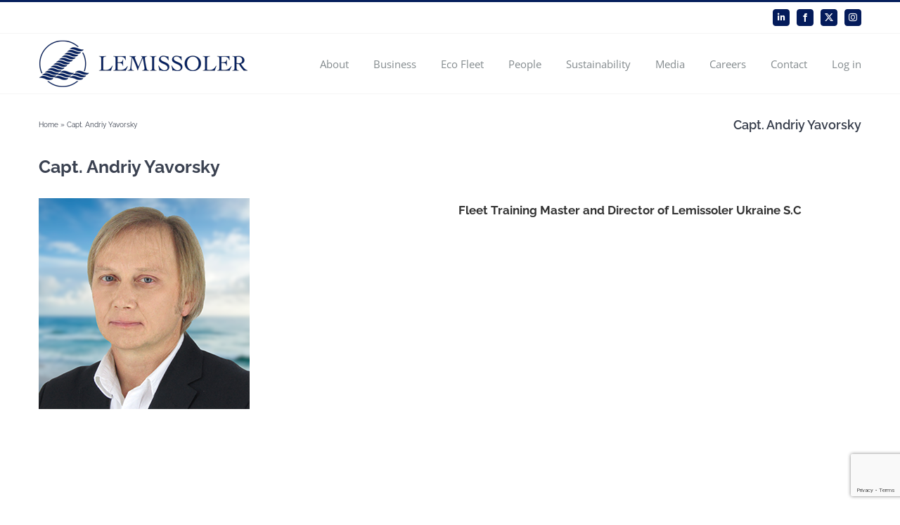

--- FILE ---
content_type: text/html; charset=UTF-8
request_url: https://lemissoler.com/team_member/capt-yavorksy/
body_size: 15307
content:
<!DOCTYPE html>
<html class="avada-html-layout-wide avada-html-header-position-top" lang="en-US" prefix="og: http://ogp.me/ns# fb: http://ogp.me/ns/fb#">
<head><style>img.lazy{min-height:1px}</style><link href="https://lemissoler.com/wp-content/plugins/w3-total-cache/pub/js/lazyload.min.js" as="script">
	<meta http-equiv="X-UA-Compatible" content="IE=edge" />
	<meta http-equiv="Content-Type" content="text/html; charset=utf-8"/>
	<meta name="viewport" content="width=device-width, initial-scale=1" />
	<meta name='robots' content='index, follow, max-image-preview:large, max-snippet:-1, max-video-preview:-1' />
	<style>img:is([sizes="auto" i], [sizes^="auto," i]) { contain-intrinsic-size: 3000px 1500px }</style>
	
	<!-- This site is optimized with the Yoast SEO plugin v24.3 - https://yoast.com/wordpress/plugins/seo/ -->
	<title>Capt. Andriy Yavorsky &#8211; Lemissoler Navigation Co. Ltd</title>
	<link rel="canonical" href="https://lemissoler.com/team_member/capt-yavorksy/" />
	<meta property="og:locale" content="en_US" />
	<meta property="og:type" content="article" />
	<meta property="og:title" content="Capt. Andriy Yavorsky &#8211; Lemissoler Navigation Co. Ltd" />
	<meta property="og:description" content="Fleet Training Master and Director of Lemissoler Ukraine S.C" />
	<meta property="og:url" content="https://lemissoler.com/team_member/capt-yavorksy/" />
	<meta property="og:site_name" content="Lemissoler Navigation Co. Ltd" />
	<meta property="article:publisher" content="https://www.facebook.com/lemissoler" />
	<meta property="article:modified_time" content="2022-01-18T17:52:33+00:00" />
	<meta name="twitter:card" content="summary_large_image" />
	<meta name="twitter:site" content="@lemissoler" />
	<script type="application/ld+json" class="yoast-schema-graph">{"@context":"https://schema.org","@graph":[{"@type":"WebPage","@id":"https://lemissoler.com/team_member/capt-yavorksy/","url":"https://lemissoler.com/team_member/capt-yavorksy/","name":"Capt. Andriy Yavorsky &#8211; Lemissoler Navigation Co. Ltd","isPartOf":{"@id":"https://lemissoler.com/#website"},"datePublished":"2020-08-19T06:45:13+00:00","dateModified":"2022-01-18T17:52:33+00:00","breadcrumb":{"@id":"https://lemissoler.com/team_member/capt-yavorksy/#breadcrumb"},"inLanguage":"en-US","potentialAction":[{"@type":"ReadAction","target":["https://lemissoler.com/team_member/capt-yavorksy/"]}]},{"@type":"BreadcrumbList","@id":"https://lemissoler.com/team_member/capt-yavorksy/#breadcrumb","itemListElement":[{"@type":"ListItem","position":1,"name":"Home","item":"https://lemissoler.com/"},{"@type":"ListItem","position":2,"name":"Capt. Andriy Yavorsky"}]},{"@type":"WebSite","@id":"https://lemissoler.com/#website","url":"https://lemissoler.com/","name":"Lemissoler Navigation Co. Ltd","description":"Lemissoler Navigation Co. Ltd","publisher":{"@id":"https://lemissoler.com/#organization"},"potentialAction":[{"@type":"SearchAction","target":{"@type":"EntryPoint","urlTemplate":"https://lemissoler.com/?s={search_term_string}"},"query-input":{"@type":"PropertyValueSpecification","valueRequired":true,"valueName":"search_term_string"}}],"inLanguage":"en-US"},{"@type":"Organization","@id":"https://lemissoler.com/#organization","name":"Lemissoler","url":"https://lemissoler.com/","logo":{"@type":"ImageObject","inLanguage":"en-US","@id":"https://lemissoler.com/#/schema/logo/image/","url":"https://lemissoler.com/wp-content/uploads/2013/08/post-logo.png","contentUrl":"https://lemissoler.com/wp-content/uploads/2013/08/post-logo.png","width":640,"height":360,"caption":"Lemissoler"},"image":{"@id":"https://lemissoler.com/#/schema/logo/image/"},"sameAs":["https://www.facebook.com/lemissoler","https://x.com/lemissoler"]}]}</script>
	<!-- / Yoast SEO plugin. -->


<link rel='dns-prefetch' href='//www.googletagmanager.com' />
<link rel="alternate" type="application/rss+xml" title="Lemissoler Navigation Co. Ltd &raquo; Feed" href="https://lemissoler.com/feed/" />
								<link rel="icon" href="https://lemissoler.com/wp-content/uploads/2020/07/Lem-Blue-Side32x32.png" type="image/png" />
		
					<!-- Apple Touch Icon -->
						<link rel="apple-touch-icon" sizes="180x180" href="https://lemissoler.com/wp-content/uploads/2020/07/Lem-Blue-Side114.png" type="image/png">
		
					<!-- Android Icon -->
						<link rel="icon" sizes="192x192" href="https://lemissoler.com/wp-content/uploads/2020/07/Lem-Blue-Side57.png" type="image/png">
		
					<!-- MS Edge Icon -->
						<meta name="msapplication-TileImage" content="https://lemissoler.com/wp-content/uploads/2020/07/Lem-Blue-Side72.png" type="image/png">
								
		<meta property="og:locale" content="en_US"/>
		<meta property="og:type" content="article"/>
		<meta property="og:site_name" content="Lemissoler Navigation Co. Ltd"/>
		<meta property="og:title" content="Capt. Andriy Yavorsky &#8211; Lemissoler Navigation Co. Ltd"/>
				<meta property="og:url" content="https://lemissoler.com/team_member/capt-yavorksy/"/>
													<meta property="article:modified_time" content="2022-01-18T17:52:33+02:00"/>
											<meta property="og:image" content="https://lemissoler.com/wp-content/uploads/2020/07/Lem-Blue-Side-x71.png"/>
		<meta property="og:image:width" content="298"/>
		<meta property="og:image:height" content="71"/>
		<meta property="og:image:type" content="image/png"/>
				<script type="text/javascript">
/* <![CDATA[ */
window._wpemojiSettings = {"baseUrl":"https:\/\/s.w.org\/images\/core\/emoji\/15.0.3\/72x72\/","ext":".png","svgUrl":"https:\/\/s.w.org\/images\/core\/emoji\/15.0.3\/svg\/","svgExt":".svg","source":{"concatemoji":"https:\/\/lemissoler.com\/wp-includes\/js\/wp-emoji-release.min.js?ver=6.7.4"}};
/*! This file is auto-generated */
!function(i,n){var o,s,e;function c(e){try{var t={supportTests:e,timestamp:(new Date).valueOf()};sessionStorage.setItem(o,JSON.stringify(t))}catch(e){}}function p(e,t,n){e.clearRect(0,0,e.canvas.width,e.canvas.height),e.fillText(t,0,0);var t=new Uint32Array(e.getImageData(0,0,e.canvas.width,e.canvas.height).data),r=(e.clearRect(0,0,e.canvas.width,e.canvas.height),e.fillText(n,0,0),new Uint32Array(e.getImageData(0,0,e.canvas.width,e.canvas.height).data));return t.every(function(e,t){return e===r[t]})}function u(e,t,n){switch(t){case"flag":return n(e,"\ud83c\udff3\ufe0f\u200d\u26a7\ufe0f","\ud83c\udff3\ufe0f\u200b\u26a7\ufe0f")?!1:!n(e,"\ud83c\uddfa\ud83c\uddf3","\ud83c\uddfa\u200b\ud83c\uddf3")&&!n(e,"\ud83c\udff4\udb40\udc67\udb40\udc62\udb40\udc65\udb40\udc6e\udb40\udc67\udb40\udc7f","\ud83c\udff4\u200b\udb40\udc67\u200b\udb40\udc62\u200b\udb40\udc65\u200b\udb40\udc6e\u200b\udb40\udc67\u200b\udb40\udc7f");case"emoji":return!n(e,"\ud83d\udc26\u200d\u2b1b","\ud83d\udc26\u200b\u2b1b")}return!1}function f(e,t,n){var r="undefined"!=typeof WorkerGlobalScope&&self instanceof WorkerGlobalScope?new OffscreenCanvas(300,150):i.createElement("canvas"),a=r.getContext("2d",{willReadFrequently:!0}),o=(a.textBaseline="top",a.font="600 32px Arial",{});return e.forEach(function(e){o[e]=t(a,e,n)}),o}function t(e){var t=i.createElement("script");t.src=e,t.defer=!0,i.head.appendChild(t)}"undefined"!=typeof Promise&&(o="wpEmojiSettingsSupports",s=["flag","emoji"],n.supports={everything:!0,everythingExceptFlag:!0},e=new Promise(function(e){i.addEventListener("DOMContentLoaded",e,{once:!0})}),new Promise(function(t){var n=function(){try{var e=JSON.parse(sessionStorage.getItem(o));if("object"==typeof e&&"number"==typeof e.timestamp&&(new Date).valueOf()<e.timestamp+604800&&"object"==typeof e.supportTests)return e.supportTests}catch(e){}return null}();if(!n){if("undefined"!=typeof Worker&&"undefined"!=typeof OffscreenCanvas&&"undefined"!=typeof URL&&URL.createObjectURL&&"undefined"!=typeof Blob)try{var e="postMessage("+f.toString()+"("+[JSON.stringify(s),u.toString(),p.toString()].join(",")+"));",r=new Blob([e],{type:"text/javascript"}),a=new Worker(URL.createObjectURL(r),{name:"wpTestEmojiSupports"});return void(a.onmessage=function(e){c(n=e.data),a.terminate(),t(n)})}catch(e){}c(n=f(s,u,p))}t(n)}).then(function(e){for(var t in e)n.supports[t]=e[t],n.supports.everything=n.supports.everything&&n.supports[t],"flag"!==t&&(n.supports.everythingExceptFlag=n.supports.everythingExceptFlag&&n.supports[t]);n.supports.everythingExceptFlag=n.supports.everythingExceptFlag&&!n.supports.flag,n.DOMReady=!1,n.readyCallback=function(){n.DOMReady=!0}}).then(function(){return e}).then(function(){var e;n.supports.everything||(n.readyCallback(),(e=n.source||{}).concatemoji?t(e.concatemoji):e.wpemoji&&e.twemoji&&(t(e.twemoji),t(e.wpemoji)))}))}((window,document),window._wpemojiSettings);
/* ]]> */
</script>
<link rel='stylesheet' id='mailchimp_sf_main_css-css' href='https://lemissoler.com/?mcsf_action=main_css&#038;ver=1.6.2' type='text/css' media='all' />
<link rel='stylesheet' id='layerslider-css' href='https://lemissoler.com/wp-content/plugins/LayerSlider/assets/static/layerslider/css/layerslider.css?ver=7.9.6' type='text/css' media='all' />
<style id='wp-emoji-styles-inline-css' type='text/css'>

	img.wp-smiley, img.emoji {
		display: inline !important;
		border: none !important;
		box-shadow: none !important;
		height: 1em !important;
		width: 1em !important;
		margin: 0 0.07em !important;
		vertical-align: -0.1em !important;
		background: none !important;
		padding: 0 !important;
	}
</style>
<link rel='stylesheet' id='cpsh-shortcodes-css' href='https://lemissoler.com/wp-content/plugins/column-shortcodes//assets/css/shortcodes.css?ver=1.0.1' type='text/css' media='all' />
<link rel='stylesheet' id='qtip2css-css' href='https://lemissoler.com/wp-content/plugins/wordpress-tooltips/js/qtip2/jquery.qtip.min.css?ver=6.7.4' type='text/css' media='all' />
<link rel='stylesheet' id='directorycss-css' href='https://lemissoler.com/wp-content/plugins/wordpress-tooltips/js/jdirectory/directory.min.css?ver=6.7.4' type='text/css' media='all' />
<link rel='stylesheet' id='wpos-slick-style-css' href='https://lemissoler.com/wp-content/plugins/wp-slick-slider-and-image-carousel/assets/css/slick.css?ver=3.1' type='text/css' media='all' />
<link rel='stylesheet' id='wpsisac-public-style-css' href='https://lemissoler.com/wp-content/plugins/wp-slick-slider-and-image-carousel/assets/css/slick-slider-style.css?ver=3.1' type='text/css' media='all' />
<link rel='stylesheet' id='fusion-dynamic-css-css' href='https://lemissoler.com/wp-content/uploads/fusion-styles/e9ed0e0efd441339d854a6869801a0b9.min.css?ver=3.14.2' type='text/css' media='all' />
<script type="text/javascript" src="https://lemissoler.com/wp-includes/js/jquery/jquery.min.js?ver=3.7.1" id="jquery-core-js"></script>
<script type="text/javascript" src="https://lemissoler.com/wp-includes/js/jquery/jquery-migrate.min.js?ver=3.4.1" id="jquery-migrate-js"></script>
<script type="text/javascript" id="layerslider-utils-js-extra">
/* <![CDATA[ */
var LS_Meta = {"v":"7.9.6","fixGSAP":"1"};
/* ]]> */
</script>
<script type="text/javascript" src="https://lemissoler.com/wp-content/plugins/LayerSlider/assets/static/layerslider/js/layerslider.utils.js?ver=7.9.6" id="layerslider-utils-js"></script>
<script type="text/javascript" src="https://lemissoler.com/wp-content/plugins/LayerSlider/assets/static/layerslider/js/layerslider.kreaturamedia.jquery.js?ver=7.9.6" id="layerslider-js"></script>
<script type="text/javascript" src="https://lemissoler.com/wp-content/plugins/LayerSlider/assets/static/layerslider/js/layerslider.transitions.js?ver=7.9.6" id="layerslider-transitions-js"></script>
<script type="text/javascript" src="https://lemissoler.com/wp-content/plugins/team-pro/assets/front/js/mixitup.min.js?ver=6.7.4" id="mixitup-js"></script>
<script type="text/javascript" src="https://lemissoler.com/wp-content/plugins/team-pro/assets/front/js/mixitup-multifilter.js?ver=6.7.4" id="mixitup-multifilter-js"></script>
<script type="text/javascript" src="https://lemissoler.com/wp-content/plugins/team-pro/assets/front/js/mixitup-pagination.js?ver=6.7.4" id="mixitup-pagination-js"></script>
<script type="text/javascript" src="https://lemissoler.com/wp-content/plugins/wordpress-tooltips/js/qtip2/jquery.qtip.min.js?ver=6.7.4" id="qtip2js-js"></script>
<script type="text/javascript" src="https://lemissoler.com/wp-content/plugins/wordpress-tooltips/js/jdirectory/jquery.directory.min.js?ver=6.7.4" id="directoryjs-js"></script>

<!-- Google tag (gtag.js) snippet added by Site Kit -->

<!-- Google Analytics snippet added by Site Kit -->
<script type="text/javascript" src="https://www.googletagmanager.com/gtag/js?id=G-TFQB0NFHYZ" id="google_gtagjs-js" async></script>
<script type="text/javascript" id="google_gtagjs-js-after">
/* <![CDATA[ */
window.dataLayer = window.dataLayer || [];function gtag(){dataLayer.push(arguments);}
gtag("set","linker",{"domains":["lemissoler.com"]});
gtag("js", new Date());
gtag("set", "developer_id.dZTNiMT", true);
gtag("config", "G-TFQB0NFHYZ");
/* ]]> */
</script>

<!-- End Google tag (gtag.js) snippet added by Site Kit -->
<meta name="generator" content="Powered by LayerSlider 7.9.6 - Build Heros, Sliders, and Popups. Create Animations and Beautiful, Rich Web Content as Easy as Never Before on WordPress." />
<!-- LayerSlider updates and docs at: https://layerslider.com -->
<link rel="https://api.w.org/" href="https://lemissoler.com/wp-json/" /><link rel="EditURI" type="application/rsd+xml" title="RSD" href="https://lemissoler.com/xmlrpc.php?rsd" />
<meta name="generator" content="WordPress 6.7.4" />
<link rel='shortlink' href='https://lemissoler.com/?p=3597' />
<link rel="alternate" title="oEmbed (JSON)" type="application/json+oembed" href="https://lemissoler.com/wp-json/oembed/1.0/embed?url=https%3A%2F%2Flemissoler.com%2Fteam_member%2Fcapt-yavorksy%2F" />
<link rel="alternate" title="oEmbed (XML)" type="text/xml+oembed" href="https://lemissoler.com/wp-json/oembed/1.0/embed?url=https%3A%2F%2Flemissoler.com%2Fteam_member%2Fcapt-yavorksy%2F&#038;format=xml" />
<meta name="generator" content="Site Kit by Google 1.144.0" />		<link rel="manifest" href="https://lemissoler.com/wp-json/wp/v2/web-app-manifest">
					<meta name="theme-color" content="#ffffff">
								<meta name="apple-mobile-web-app-capable" content="yes">
				<meta name="mobile-web-app-capable" content="yes">

				
				<meta name="apple-mobile-web-app-title" content="Lemissoler Navigation Co. Ltd">
		<meta name="application-name" content="Lemissoler Navigation Co. Ltd">
		 	<script type="text/javascript">	
	if(typeof jQuery=='undefined')
	{
		document.write('<'+'script src="https://lemissoler.com/wp-content/plugins//wordpress-tooltips/js/qtip/jquery.js" type="text/javascript"></'+'script>');
	}
	</script>
	<script type="text/javascript">

	function toolTips(whichID,theTipContent)
	{
			jQuery(whichID).qtip
			(
				{
					content:
					{
						text:theTipContent,
												
					},
   					style:
   					{
   						classes:' qtip-light wordpress-tooltip-free qtip-rounded qtip-shadow '
    				},
    				position:
    				{
    					viewport: jQuery(window),
    					my: 'bottom center',
    					at: 'top center'
    				},
					show:'mouseover',
					hide: { fixed: true, delay: 200 }
				}
			)
	}
</script>
	
	<style type="text/css">
	.tooltips_table .tooltipsall
	{
		border-bottom:none !important;
	}
	.tooltips_table span {
    color: inherit !important;
	}
	.qtip-content .tooltipsall
	{
		border-bottom:none !important;
		color: inherit !important;
	}
	
		.tooltipsincontent
	{
		border-bottom:2px dotted #888;	
	}

	.tooltipsPopupCreditLink a
	{
		color:gray;
	}	
	</style>
			<style type="text/css">
			.navitems a
			{
				text-decoration: none !important;
			}
		</style>
		<style type="text/css" id="css-fb-visibility">@media screen and (max-width: 850px){.fusion-no-small-visibility{display:none !important;}body .sm-text-align-center{text-align:center !important;}body .sm-text-align-left{text-align:left !important;}body .sm-text-align-right{text-align:right !important;}body .sm-text-align-justify{text-align:justify !important;}body .sm-flex-align-center{justify-content:center !important;}body .sm-flex-align-flex-start{justify-content:flex-start !important;}body .sm-flex-align-flex-end{justify-content:flex-end !important;}body .sm-mx-auto{margin-left:auto !important;margin-right:auto !important;}body .sm-ml-auto{margin-left:auto !important;}body .sm-mr-auto{margin-right:auto !important;}body .fusion-absolute-position-small{position:absolute;width:100%;}.awb-sticky.awb-sticky-small{ position: sticky; top: var(--awb-sticky-offset,0); }}@media screen and (min-width: 851px) and (max-width: 1024px){.fusion-no-medium-visibility{display:none !important;}body .md-text-align-center{text-align:center !important;}body .md-text-align-left{text-align:left !important;}body .md-text-align-right{text-align:right !important;}body .md-text-align-justify{text-align:justify !important;}body .md-flex-align-center{justify-content:center !important;}body .md-flex-align-flex-start{justify-content:flex-start !important;}body .md-flex-align-flex-end{justify-content:flex-end !important;}body .md-mx-auto{margin-left:auto !important;margin-right:auto !important;}body .md-ml-auto{margin-left:auto !important;}body .md-mr-auto{margin-right:auto !important;}body .fusion-absolute-position-medium{position:absolute;width:100%;}.awb-sticky.awb-sticky-medium{ position: sticky; top: var(--awb-sticky-offset,0); }}@media screen and (min-width: 1025px){.fusion-no-large-visibility{display:none !important;}body .lg-text-align-center{text-align:center !important;}body .lg-text-align-left{text-align:left !important;}body .lg-text-align-right{text-align:right !important;}body .lg-text-align-justify{text-align:justify !important;}body .lg-flex-align-center{justify-content:center !important;}body .lg-flex-align-flex-start{justify-content:flex-start !important;}body .lg-flex-align-flex-end{justify-content:flex-end !important;}body .lg-mx-auto{margin-left:auto !important;margin-right:auto !important;}body .lg-ml-auto{margin-left:auto !important;}body .lg-mr-auto{margin-right:auto !important;}body .fusion-absolute-position-large{position:absolute;width:100%;}.awb-sticky.awb-sticky-large{ position: sticky; top: var(--awb-sticky-offset,0); }}</style><style type="text/css">.broken_link, a.broken_link {
	text-decoration: line-through;
}</style><meta name="generator" content="Powered by Slider Revolution 6.6.20 - responsive, Mobile-Friendly Slider Plugin for WordPress with comfortable drag and drop interface." />
<script>function setREVStartSize(e){
			//window.requestAnimationFrame(function() {
				window.RSIW = window.RSIW===undefined ? window.innerWidth : window.RSIW;
				window.RSIH = window.RSIH===undefined ? window.innerHeight : window.RSIH;
				try {
					var pw = document.getElementById(e.c).parentNode.offsetWidth,
						newh;
					pw = pw===0 || isNaN(pw) || (e.l=="fullwidth" || e.layout=="fullwidth") ? window.RSIW : pw;
					e.tabw = e.tabw===undefined ? 0 : parseInt(e.tabw);
					e.thumbw = e.thumbw===undefined ? 0 : parseInt(e.thumbw);
					e.tabh = e.tabh===undefined ? 0 : parseInt(e.tabh);
					e.thumbh = e.thumbh===undefined ? 0 : parseInt(e.thumbh);
					e.tabhide = e.tabhide===undefined ? 0 : parseInt(e.tabhide);
					e.thumbhide = e.thumbhide===undefined ? 0 : parseInt(e.thumbhide);
					e.mh = e.mh===undefined || e.mh=="" || e.mh==="auto" ? 0 : parseInt(e.mh,0);
					if(e.layout==="fullscreen" || e.l==="fullscreen")
						newh = Math.max(e.mh,window.RSIH);
					else{
						e.gw = Array.isArray(e.gw) ? e.gw : [e.gw];
						for (var i in e.rl) if (e.gw[i]===undefined || e.gw[i]===0) e.gw[i] = e.gw[i-1];
						e.gh = e.el===undefined || e.el==="" || (Array.isArray(e.el) && e.el.length==0)? e.gh : e.el;
						e.gh = Array.isArray(e.gh) ? e.gh : [e.gh];
						for (var i in e.rl) if (e.gh[i]===undefined || e.gh[i]===0) e.gh[i] = e.gh[i-1];
											
						var nl = new Array(e.rl.length),
							ix = 0,
							sl;
						e.tabw = e.tabhide>=pw ? 0 : e.tabw;
						e.thumbw = e.thumbhide>=pw ? 0 : e.thumbw;
						e.tabh = e.tabhide>=pw ? 0 : e.tabh;
						e.thumbh = e.thumbhide>=pw ? 0 : e.thumbh;
						for (var i in e.rl) nl[i] = e.rl[i]<window.RSIW ? 0 : e.rl[i];
						sl = nl[0];
						for (var i in nl) if (sl>nl[i] && nl[i]>0) { sl = nl[i]; ix=i;}
						var m = pw>(e.gw[ix]+e.tabw+e.thumbw) ? 1 : (pw-(e.tabw+e.thumbw)) / (e.gw[ix]);
						newh =  (e.gh[ix] * m) + (e.tabh + e.thumbh);
					}
					var el = document.getElementById(e.c);
					if (el!==null && el) el.style.height = newh+"px";
					el = document.getElementById(e.c+"_wrapper");
					if (el!==null && el) {
						el.style.height = newh+"px";
						el.style.display = "block";
					}
				} catch(e){
					console.log("Failure at Presize of Slider:" + e)
				}
			//});
		  };</script>
		<style type="text/css" id="wp-custom-css">
			.tfs-slider .slide-content-container .with-bg .fusion-title-sc-wrapper {
 	background-color: #0066cc  0.5  !important;
}

#main .post h2 a{
	font-size:20px;
}

.page-content-learn-more {
	padding-bottom: 3% !important;		
}

.home .avada-page-titlebar-wrapper {
  display: none !important;
}
		</style>
				<script type="text/javascript">
			var doc = document.documentElement;
			doc.setAttribute( 'data-useragent', navigator.userAgent );
		</script>
		
	</head>

<body class="team_member-template-default single single-team_member postid-3597 fusion-image-hovers fusion-pagination-sizing fusion-button_type-flat fusion-button_span-no fusion-button_gradient-linear avada-image-rollover-circle-yes avada-image-rollover-yes avada-image-rollover-direction-left fusion-body ltr fusion-sticky-header no-tablet-sticky-header no-mobile-sticky-header avada-has-rev-slider-styles fusion-disable-outline fusion-sub-menu-fade mobile-logo-pos-left layout-wide-mode avada-has-boxed-modal-shadow-none layout-scroll-offset-full avada-has-zero-margin-offset-top fusion-top-header menu-text-align-left mobile-menu-design-modern fusion-show-pagination-text fusion-header-layout-v2 avada-responsive avada-footer-fx-sticky avada-menu-highlight-style-bar fusion-search-form-classic fusion-main-menu-search-dropdown fusion-avatar-square avada-sticky-shrinkage avada-dropdown-styles avada-blog-layout-large avada-blog-archive-layout-large avada-header-shadow-no avada-menu-icon-position-left avada-has-megamenu-shadow avada-has-mainmenu-dropdown-divider avada-has-titlebar-content_only avada-has-pagination-padding avada-flyout-menu-direction-fade avada-ec-views-v1" data-awb-post-id="3597">
		<a class="skip-link screen-reader-text" href="#content">Skip to content</a>

	<div id="boxed-wrapper">
		
		<div id="wrapper" class="fusion-wrapper">
			<div id="home" style="position:relative;top:-1px;"></div>
							
					
			<header class="fusion-header-wrapper">
				<div class="fusion-header-v2 fusion-logo-alignment fusion-logo-left fusion-sticky-menu-1 fusion-sticky-logo- fusion-mobile-logo-  fusion-mobile-menu-design-modern">
					
<div class="fusion-secondary-header">
	<div class="fusion-row">
							<div class="fusion-alignright">
				<div class="fusion-social-links-header"><div class="fusion-social-networks boxed-icons"><div class="fusion-social-networks-wrapper"><a  class="fusion-social-network-icon fusion-tooltip fa-linkedin-in fab" style data-placement="bottom" data-title="LinkedIn" data-toggle="tooltip" title="LinkedIn" href="https://www.linkedin.com/company/lemissoler-navigation-co-ltd/" target="_blank" rel="noopener noreferrer"><span class="screen-reader-text">LinkedIn</span></a><a  class="fusion-social-network-icon fusion-tooltip fusion-facebook awb-icon-facebook" style data-placement="bottom" data-title="Facebook" data-toggle="tooltip" title="Facebook" href="https://www.facebook.com/lemissoler/" target="_blank" rel="noreferrer"><span class="screen-reader-text">Facebook</span></a><a  class="fusion-social-network-icon fusion-tooltip fusion-twitter awb-icon-twitter" style data-placement="bottom" data-title="X" data-toggle="tooltip" title="X" href="https://twitter.com/lemissoler" target="_blank" rel="noopener noreferrer"><span class="screen-reader-text">X</span></a><a  class="fusion-social-network-icon fusion-tooltip fusion-instagram awb-icon-instagram" style data-placement="bottom" data-title="Instagram" data-toggle="tooltip" title="Instagram" href="https://www.instagram.com/lemissoler/" target="_blank" rel="noopener noreferrer"><span class="screen-reader-text">Instagram</span></a></div></div></div>			</div>
			</div>
</div>
<div class="fusion-header-sticky-height"></div>
<div class="fusion-header">
	<div class="fusion-row">
					<div class="fusion-logo" data-margin-top="7px" data-margin-bottom="7px" data-margin-left="0px" data-margin-right="0px">
			<a class="fusion-logo-link"  href="https://lemissoler.com/" >

						<!-- standard logo -->
			<img src="data:image/svg+xml,%3Csvg%20xmlns='http://www.w3.org/2000/svg'%20viewBox='0%200%20298%2071'%3E%3C/svg%3E" data-src="https://lemissoler.com/wp-content/uploads/2020/07/Lem-Blue-Side-x71.png" data-srcset="https://lemissoler.com/wp-content/uploads/2020/07/Lem-Blue-Side-x71.png 1x, https://lemissoler.com/wp-content/uploads/2020/07/Lem-Blue-Side-logo2x.png 2x" width="298" height="71" style="max-height:71px;height:auto;" alt="Lemissoler Navigation Co. Ltd Logo" data-retina_logo_url="https://lemissoler.com/wp-content/uploads/2020/07/Lem-Blue-Side-logo2x.png" class="fusion-standard-logo lazy" />

			
					</a>
		</div>		<nav class="fusion-main-menu" aria-label="Main Menu"><ul id="menu-main-menu" class="fusion-menu"><li  id="menu-item-6128"  class="menu-item menu-item-type-post_type menu-item-object-page menu-item-has-children menu-item-6128 fusion-dropdown-menu"  data-item-id="6128"><a  href="https://lemissoler.com/about-us/" class="fusion-bar-highlight"><span class="menu-text">About</span></a><ul class="sub-menu"><li  id="menu-item-6034"  class="menu-item menu-item-type-post_type menu-item-object-page menu-item-6034 fusion-dropdown-submenu" ><a  href="https://lemissoler.com/about-us/who-we-are/" class="fusion-bar-highlight"><span>Who We Are</span></a></li><li  id="menu-item-6164"  class="menu-item menu-item-type-post_type menu-item-object-page menu-item-6164 fusion-dropdown-submenu" ><a  href="https://lemissoler.com/about-us/our-story/" class="fusion-bar-highlight"><span>Our Story</span></a></li><li  id="menu-item-6032"  class="menu-item menu-item-type-post_type menu-item-object-page menu-item-6032 fusion-dropdown-submenu" ><a  href="https://lemissoler.com/about-us/name-origin/" class="fusion-bar-highlight"><span>Name Origin</span></a></li><li  id="menu-item-6033"  class="menu-item menu-item-type-post_type menu-item-object-page menu-item-6033 fusion-dropdown-submenu" ><a  href="https://lemissoler.com/about-us/our-way/" class="fusion-bar-highlight"><span>Our Way</span></a></li></ul></li><li  id="menu-item-6196"  class="menu-item menu-item-type-post_type menu-item-object-page menu-item-has-children menu-item-6196 fusion-dropdown-menu"  data-item-id="6196"><a  href="https://lemissoler.com/business-lemissoler-services/" class="fusion-bar-highlight"><span class="menu-text">Business</span></a><ul class="sub-menu"><li  id="menu-item-5935"  class="menu-item menu-item-type-post_type menu-item-object-page menu-item-5935 fusion-dropdown-submenu" ><a  href="https://lemissoler.com/business-lemissoler-services/ship-management/" class="fusion-bar-highlight"><span>Ship Management</span></a></li><li  id="menu-item-5934"  class="menu-item menu-item-type-post_type menu-item-object-page menu-item-5934 fusion-dropdown-submenu" ><a  href="https://lemissoler.com/business-lemissoler-services/commercial-operations-analyzing-the-shipping-markets/" class="fusion-bar-highlight"><span>Commercial Operations</span></a></li><li  id="menu-item-5940"  class="menu-item menu-item-type-post_type menu-item-object-page menu-item-5940 fusion-dropdown-submenu" ><a  href="https://lemissoler.com/business-lemissoler-services/corporate-management-unit/" class="fusion-bar-highlight"><span>Corporate Management</span></a></li><li  id="menu-item-5944"  class="menu-item menu-item-type-post_type menu-item-object-page menu-item-5944 fusion-dropdown-submenu" ><a  href="https://lemissoler.com/business-lemissoler-services/research-development/" class="fusion-bar-highlight"><span>Research &#038; Development</span></a></li><li  id="menu-item-9278"  class="menu-item menu-item-type-post_type menu-item-object-page menu-item-9278 fusion-dropdown-submenu" ><a  href="https://lemissoler.com/business-lemissoler-services/electrical-and-electronic-services/" class="fusion-bar-highlight"><span>Electrical and Electronic Services</span></a></li></ul></li><li  id="menu-item-6255"  class="menu-item menu-item-type-post_type menu-item-object-page menu-item-has-children menu-item-6255 fusion-dropdown-menu"  data-item-id="6255"><a  href="https://lemissoler.com/eco-fleet/" class="fusion-bar-highlight"><span class="menu-text">Eco Fleet</span></a><ul class="sub-menu"><li  id="menu-item-7866"  class="menu-item menu-item-type-post_type menu-item-object-page menu-item-7866 fusion-dropdown-submenu" ><a  href="https://lemissoler.com/eco-fleet/on-the-water/" class="fusion-bar-highlight"><span>On The Water</span></a></li><li  id="menu-item-3475"  class="menu-item menu-item-type-post_type menu-item-object-page menu-item-has-children menu-item-3475 fusion-dropdown-submenu" ><a  href="https://lemissoler.com/eco-fleet/new-buildings/" class="fusion-bar-highlight"><span>New Buildings</span></a><ul class="sub-menu"><li  id="menu-item-9566"  class="menu-item menu-item-type-post_type menu-item-object-page menu-item-9566" ><a  href="https://lemissoler.com/eco-fleet/new-buildings/lem56e/" class="fusion-bar-highlight"><span>Lem65e+</span></a></li></ul></li><li  id="menu-item-3471"  class="menu-item menu-item-type-post_type menu-item-object-page menu-item-3471 fusion-dropdown-submenu" ><a  href="https://lemissoler.com/eco-fleet/lem-fleet-advantages-eco-fleet/" class="fusion-bar-highlight"><span>Lem Fleet Advantages</span></a></li></ul></li><li  id="menu-item-3346"  class="menu-item menu-item-type-post_type menu-item-object-page menu-item-3346"  data-item-id="3346"><a  href="https://lemissoler.com/our-people/" class="fusion-bar-highlight"><span class="menu-text">People</span></a></li><li  id="menu-item-9315"  class="menu-item menu-item-type-post_type menu-item-object-page menu-item-has-children menu-item-9315 fusion-dropdown-menu"  data-item-id="9315"><a  href="https://lemissoler.com/sustainability/" class="fusion-bar-highlight"><span class="menu-text">Sustainability</span></a><ul class="sub-menu"><li  id="menu-item-9283"  class="menu-item menu-item-type-post_type menu-item-object-page menu-item-9283 fusion-dropdown-submenu" ><a  href="https://lemissoler.com/our-approach/" class="fusion-bar-highlight"><span>Our Approach</span></a></li><li  id="menu-item-9282"  class="menu-item menu-item-type-post_type menu-item-object-page menu-item-9282 fusion-dropdown-submenu" ><a  href="https://lemissoler.com/our-esg-priorities/" class="fusion-bar-highlight"><span>Our ESG Priorities</span></a></li><li  id="menu-item-9280"  class="menu-item menu-item-type-post_type menu-item-object-page menu-item-9280 fusion-dropdown-submenu" ><a  href="https://lemissoler.com/diversity-equity-inclusion/" class="fusion-bar-highlight"><span>Diversity, Equity &#038; Inclusion</span></a></li><li  id="menu-item-9281"  class="menu-item menu-item-type-post_type menu-item-object-page menu-item-9281 fusion-dropdown-submenu" ><a  href="https://lemissoler.com/esg-reports/" class="fusion-bar-highlight"><span>ESG Reports</span></a></li></ul></li><li  id="menu-item-6305"  class="menu-item menu-item-type-post_type menu-item-object-page menu-item-has-children menu-item-6305 fusion-dropdown-menu"  data-item-id="6305"><a  title="media" href="https://lemissoler.com/media/" class="fusion-bar-highlight"><span class="menu-text">Media</span></a><ul class="sub-menu"><li  id="menu-item-948"  class="menu-item menu-item-type-post_type menu-item-object-page menu-item-948 fusion-dropdown-submenu" ><a  href="https://lemissoler.com/news/" class="fusion-bar-highlight"><span>News</span></a></li><li  id="menu-item-3482"  class="menu-item menu-item-type-post_type menu-item-object-page menu-item-3482 fusion-dropdown-submenu" ><a  href="https://lemissoler.com/downloads/" class="fusion-bar-highlight"><span>Downloads</span></a></li><li  id="menu-item-3486"  class="menu-item menu-item-type-post_type menu-item-object-page menu-item-3486 fusion-dropdown-submenu" ><a  href="https://lemissoler.com/media/gallery/" class="fusion-bar-highlight"><span>Gallery</span></a></li></ul></li><li  id="menu-item-6418"  class="menu-item menu-item-type-post_type menu-item-object-page menu-item-has-children menu-item-6418 fusion-dropdown-menu"  data-item-id="6418"><a  href="https://lemissoler.com/careers/" class="fusion-bar-highlight"><span class="menu-text">Careers</span></a><ul class="sub-menu"><li  id="menu-item-18"  class="menu-item menu-item-type-post_type menu-item-object-page menu-item-18 fusion-dropdown-submenu" ><a  href="https://lemissoler.com/careers/on-shore/" class="fusion-bar-highlight"><span>On Shore</span></a></li><li  id="menu-item-4108"  class="menu-item menu-item-type-custom menu-item-object-custom menu-item-4108 fusion-dropdown-submenu" ><a  href="https://newapplicantportal.lemissoler.com/" class="fusion-bar-highlight"><span>On Board</span></a></li></ul></li><li  id="menu-item-3153"  class="menu-item menu-item-type-post_type menu-item-object-page menu-item-3153"  data-item-id="3153"><a  href="https://lemissoler.com/contact-us/" class="fusion-bar-highlight"><span class="menu-text">Contact</span></a></li><li  id="menu-item-3827"  class="menu-item menu-item-type-custom menu-item-object-custom menu-item-3827"  data-item-id="3827"><a  href="https://lemissoler.sharepoint.com/" class="fusion-bar-highlight"><span class="menu-text">Log in</span></a></li></ul></nav><nav class="fusion-main-menu fusion-sticky-menu" aria-label="Main Menu Sticky"><ul id="menu-main-menu-1" class="fusion-menu"><li   class="menu-item menu-item-type-post_type menu-item-object-page menu-item-has-children menu-item-6128 fusion-dropdown-menu"  data-item-id="6128"><a  href="https://lemissoler.com/about-us/" class="fusion-bar-highlight"><span class="menu-text">About</span></a><ul class="sub-menu"><li   class="menu-item menu-item-type-post_type menu-item-object-page menu-item-6034 fusion-dropdown-submenu" ><a  href="https://lemissoler.com/about-us/who-we-are/" class="fusion-bar-highlight"><span>Who We Are</span></a></li><li   class="menu-item menu-item-type-post_type menu-item-object-page menu-item-6164 fusion-dropdown-submenu" ><a  href="https://lemissoler.com/about-us/our-story/" class="fusion-bar-highlight"><span>Our Story</span></a></li><li   class="menu-item menu-item-type-post_type menu-item-object-page menu-item-6032 fusion-dropdown-submenu" ><a  href="https://lemissoler.com/about-us/name-origin/" class="fusion-bar-highlight"><span>Name Origin</span></a></li><li   class="menu-item menu-item-type-post_type menu-item-object-page menu-item-6033 fusion-dropdown-submenu" ><a  href="https://lemissoler.com/about-us/our-way/" class="fusion-bar-highlight"><span>Our Way</span></a></li></ul></li><li   class="menu-item menu-item-type-post_type menu-item-object-page menu-item-has-children menu-item-6196 fusion-dropdown-menu"  data-item-id="6196"><a  href="https://lemissoler.com/business-lemissoler-services/" class="fusion-bar-highlight"><span class="menu-text">Business</span></a><ul class="sub-menu"><li   class="menu-item menu-item-type-post_type menu-item-object-page menu-item-5935 fusion-dropdown-submenu" ><a  href="https://lemissoler.com/business-lemissoler-services/ship-management/" class="fusion-bar-highlight"><span>Ship Management</span></a></li><li   class="menu-item menu-item-type-post_type menu-item-object-page menu-item-5934 fusion-dropdown-submenu" ><a  href="https://lemissoler.com/business-lemissoler-services/commercial-operations-analyzing-the-shipping-markets/" class="fusion-bar-highlight"><span>Commercial Operations</span></a></li><li   class="menu-item menu-item-type-post_type menu-item-object-page menu-item-5940 fusion-dropdown-submenu" ><a  href="https://lemissoler.com/business-lemissoler-services/corporate-management-unit/" class="fusion-bar-highlight"><span>Corporate Management</span></a></li><li   class="menu-item menu-item-type-post_type menu-item-object-page menu-item-5944 fusion-dropdown-submenu" ><a  href="https://lemissoler.com/business-lemissoler-services/research-development/" class="fusion-bar-highlight"><span>Research &#038; Development</span></a></li><li   class="menu-item menu-item-type-post_type menu-item-object-page menu-item-9278 fusion-dropdown-submenu" ><a  href="https://lemissoler.com/business-lemissoler-services/electrical-and-electronic-services/" class="fusion-bar-highlight"><span>Electrical and Electronic Services</span></a></li></ul></li><li   class="menu-item menu-item-type-post_type menu-item-object-page menu-item-has-children menu-item-6255 fusion-dropdown-menu"  data-item-id="6255"><a  href="https://lemissoler.com/eco-fleet/" class="fusion-bar-highlight"><span class="menu-text">Eco Fleet</span></a><ul class="sub-menu"><li   class="menu-item menu-item-type-post_type menu-item-object-page menu-item-7866 fusion-dropdown-submenu" ><a  href="https://lemissoler.com/eco-fleet/on-the-water/" class="fusion-bar-highlight"><span>On The Water</span></a></li><li   class="menu-item menu-item-type-post_type menu-item-object-page menu-item-has-children menu-item-3475 fusion-dropdown-submenu" ><a  href="https://lemissoler.com/eco-fleet/new-buildings/" class="fusion-bar-highlight"><span>New Buildings</span></a><ul class="sub-menu"><li   class="menu-item menu-item-type-post_type menu-item-object-page menu-item-9566" ><a  href="https://lemissoler.com/eco-fleet/new-buildings/lem56e/" class="fusion-bar-highlight"><span>Lem65e+</span></a></li></ul></li><li   class="menu-item menu-item-type-post_type menu-item-object-page menu-item-3471 fusion-dropdown-submenu" ><a  href="https://lemissoler.com/eco-fleet/lem-fleet-advantages-eco-fleet/" class="fusion-bar-highlight"><span>Lem Fleet Advantages</span></a></li></ul></li><li   class="menu-item menu-item-type-post_type menu-item-object-page menu-item-3346"  data-item-id="3346"><a  href="https://lemissoler.com/our-people/" class="fusion-bar-highlight"><span class="menu-text">People</span></a></li><li   class="menu-item menu-item-type-post_type menu-item-object-page menu-item-has-children menu-item-9315 fusion-dropdown-menu"  data-item-id="9315"><a  href="https://lemissoler.com/sustainability/" class="fusion-bar-highlight"><span class="menu-text">Sustainability</span></a><ul class="sub-menu"><li   class="menu-item menu-item-type-post_type menu-item-object-page menu-item-9283 fusion-dropdown-submenu" ><a  href="https://lemissoler.com/our-approach/" class="fusion-bar-highlight"><span>Our Approach</span></a></li><li   class="menu-item menu-item-type-post_type menu-item-object-page menu-item-9282 fusion-dropdown-submenu" ><a  href="https://lemissoler.com/our-esg-priorities/" class="fusion-bar-highlight"><span>Our ESG Priorities</span></a></li><li   class="menu-item menu-item-type-post_type menu-item-object-page menu-item-9280 fusion-dropdown-submenu" ><a  href="https://lemissoler.com/diversity-equity-inclusion/" class="fusion-bar-highlight"><span>Diversity, Equity &#038; Inclusion</span></a></li><li   class="menu-item menu-item-type-post_type menu-item-object-page menu-item-9281 fusion-dropdown-submenu" ><a  href="https://lemissoler.com/esg-reports/" class="fusion-bar-highlight"><span>ESG Reports</span></a></li></ul></li><li   class="menu-item menu-item-type-post_type menu-item-object-page menu-item-has-children menu-item-6305 fusion-dropdown-menu"  data-item-id="6305"><a  title="media" href="https://lemissoler.com/media/" class="fusion-bar-highlight"><span class="menu-text">Media</span></a><ul class="sub-menu"><li   class="menu-item menu-item-type-post_type menu-item-object-page menu-item-948 fusion-dropdown-submenu" ><a  href="https://lemissoler.com/news/" class="fusion-bar-highlight"><span>News</span></a></li><li   class="menu-item menu-item-type-post_type menu-item-object-page menu-item-3482 fusion-dropdown-submenu" ><a  href="https://lemissoler.com/downloads/" class="fusion-bar-highlight"><span>Downloads</span></a></li><li   class="menu-item menu-item-type-post_type menu-item-object-page menu-item-3486 fusion-dropdown-submenu" ><a  href="https://lemissoler.com/media/gallery/" class="fusion-bar-highlight"><span>Gallery</span></a></li></ul></li><li   class="menu-item menu-item-type-post_type menu-item-object-page menu-item-has-children menu-item-6418 fusion-dropdown-menu"  data-item-id="6418"><a  href="https://lemissoler.com/careers/" class="fusion-bar-highlight"><span class="menu-text">Careers</span></a><ul class="sub-menu"><li   class="menu-item menu-item-type-post_type menu-item-object-page menu-item-18 fusion-dropdown-submenu" ><a  href="https://lemissoler.com/careers/on-shore/" class="fusion-bar-highlight"><span>On Shore</span></a></li><li   class="menu-item menu-item-type-custom menu-item-object-custom menu-item-4108 fusion-dropdown-submenu" ><a  href="https://newapplicantportal.lemissoler.com/" class="fusion-bar-highlight"><span>On Board</span></a></li></ul></li><li   class="menu-item menu-item-type-post_type menu-item-object-page menu-item-3153"  data-item-id="3153"><a  href="https://lemissoler.com/contact-us/" class="fusion-bar-highlight"><span class="menu-text">Contact</span></a></li><li   class="menu-item menu-item-type-custom menu-item-object-custom menu-item-3827"  data-item-id="3827"><a  href="https://lemissoler.sharepoint.com/" class="fusion-bar-highlight"><span class="menu-text">Log in</span></a></li></ul></nav>	<div class="fusion-mobile-menu-icons">
							<a href="#" class="fusion-icon awb-icon-bars" aria-label="Toggle mobile menu" aria-expanded="false"></a>
		
		
		
			</div>

<nav class="fusion-mobile-nav-holder fusion-mobile-menu-text-align-left" aria-label="Main Menu Mobile"></nav>

	<nav class="fusion-mobile-nav-holder fusion-mobile-menu-text-align-left fusion-mobile-sticky-nav-holder" aria-label="Main Menu Mobile Sticky"></nav>
					</div>
</div>
				</div>
				<div class="fusion-clearfix"></div>
			</header>
								
							<div id="sliders-container" class="fusion-slider-visibility">
					</div>
				
					
							
			<section class="avada-page-titlebar-wrapper" aria-labelledby="awb-ptb-heading">
	<div class="fusion-page-title-bar fusion-page-title-bar-none fusion-page-title-bar-right">
		<div class="fusion-page-title-row">
			<div class="fusion-page-title-wrapper">
				<div class="fusion-page-title-captions">

																							<h1 id="awb-ptb-heading" class="entry-title">Capt. Andriy Yavorsky</h1>

											
					
				</div>

															<div class="fusion-page-title-secondary">
							<nav class="fusion-breadcrumbs awb-yoast-breadcrumbs" aria-label="Breadcrumb"><span><span><a href="https://lemissoler.com/">Home</a></span> &raquo; <span class="breadcrumb_last" aria-current="page">Capt. Andriy Yavorsky</span></span></nav>						</div>
									
			</div>
		</div>
	</div>
</section>

						<main id="main" class="clearfix ">
				<div class="fusion-row" style="">

<section id="content" style="width: 100%;">
	
					<article id="post-3597" class="post post-3597 team_member type-team_member status-publish hentry team_group-all-positions team_group-all-departments team_group-all-location team_group-manager team_group-odessa team_group-shipmanagement">
						
									
															<h2 class="entry-title fusion-post-title">Capt. Andriy Yavorsky</h2>										<div class="post-content">
				        <div class="team-member single-team-member">
            
    <div class="elements-wrapper layout-3507">
            <div class="layer-media " id="">
                    <div class="team-thumb element-1">
                            <a href="https://lemissoler.com/team_member/capt-yavorksy/">
                    <img class="lazy" decoding="async" src="data:image/svg+xml,%3Csvg%20xmlns='http://www.w3.org/2000/svg'%20viewBox='0%200%20300%20300'%3E%3C/svg%3E" data-src="https://lemissoler.com/wp-content/uploads/2020/08/Yavorsky.png" />
                </a>
            

        </div>
        <div class="team-social element-1597404393658"></div>

    <style type="text/css">
        .team-social {
            margin: 15px 0;
        }

        .team-social a {
            font-size: ;
            color: ;
        }

        .team-social .text_link {
            display: block;
        }

        .team-social .text_link a {
            text-decoration: none;
        }

        .team-social a img {
            width: 30px;
            height: 30px;
            display: inline-block !important;
            border-radius: 0;
            box-shadow: none;
        }
    </style>


    </div>
    <div class="layer-content element-3" id="">
        <div class="team-position element-6">Fleet Training Master and Director of Lemissoler Ukraine S.C</div>
            <div class="team-content element-7"></div>
    </div>
    </div>

    <style type="text/css">
        .layout-3507{ overflow: hidden; vertical-align: top; } .layout-3507 .layer-media{ display: inline-block; float: left; vertical-align: top; width: 49%; } .layout-3507 .layer-content{ display: inline-block; float: right; width: 49%; } .layout-3507 .layer-content .team-position {font-weight: bold !important;} .layout-3507 .team-thumb {max-height:100% !important;}

.flexslider {
    margin: 0px 0px 0px; !important
}
#main {
    padding-top: 0px; !important
}

/* Use a media query to add a break point at 800px: */
@media screen and (max-width:800px) {
	.layer-media, .layer-content.element-3 {
    width:100% !important; /* The width is 100%, when the viewport is 800px or smaller */
  }
	
	
    </style>

    <style type="text/css">
        .layout-3507 .element-1 {
            overflow: hidden;
            margin: ;
        }

        @media only screen and (min-width: 1024px) {
            .layout-3507 .element-1 {
                max-height: 280px;
                            }
        }

        @media only screen and (min-width: 768px) and (max-width: 1023px) {
            .layout-3507 .element-1 {
                            }
        }

        @media only screen and (min-width: 0px) and (max-width: 767px) {
            .layout-3507 .element-1 {
                            }
        }
    </style>
    <style type="text/css">
        .layout-3507 .element-6 {
            color: #333;
            font-size: 17px;
            font-family: ;
            margin: 0px 0;

        }
    </style>
    <style type="text/css">
        .layout-3507 .element-7 {
            color: #333;
            font-size: 13px;
            font-family: ;
            margin: 5px 0;

        }

        .layout-3507 .element-7a {
            color: #333;

        }
    </style>
        </div>
    							</div>

												<span class="vcard rich-snippet-hidden"><span class="fn"><a href="https://lemissoler.com/author/nikolas-l/" title="Posts by nikolas.l" rel="author">nikolas.l</a></span></span><span class="updated rich-snippet-hidden">2022-01-18T19:52:33+02:00</span>																								
																	</article>
	</section>
						
					</div>  <!-- fusion-row -->
				</main>  <!-- #main -->
				
				
								
					
		<div class="fusion-footer">
					
	<footer class="fusion-footer-widget-area fusion-widget-area">
		<div class="fusion-row">
			<div class="fusion-columns fusion-columns-3 fusion-widget-area">
				
																									<div class="fusion-column col-lg-4 col-md-4 col-sm-4">
							<section id="nav_menu-2" class="fusion-footer-widget-column widget widget_nav_menu" style="border-style: solid;border-color:transparent;border-width:0px;"><h4 class="widget-title">Shortcuts</h4><div class="menu-footer-widget-menu-shortcuts-container"><ul id="menu-footer-widget-menu-shortcuts" class="menu"><li id="menu-item-6129" class="menu-item menu-item-type-post_type menu-item-object-page menu-item-6129"><a href="https://lemissoler.com/about-us/">About Us</a></li>
<li id="menu-item-6077" class="menu-item menu-item-type-post_type menu-item-object-page menu-item-6077"><a href="https://lemissoler.com/news/">News</a></li>
<li id="menu-item-6074" class="menu-item menu-item-type-post_type menu-item-object-page menu-item-6074"><a href="https://lemissoler.com/contact-us/">Contact Us</a></li>
</ul></div><div style="clear:both;"></div></section>																					</div>
																										<div class="fusion-column col-lg-4 col-md-4 col-sm-4">
							<section id="nav_menu-3" class="fusion-footer-widget-column widget widget_nav_menu" style="border-style: solid;border-color:transparent;border-width:0px;"><h4 class="widget-title">Policies</h4><div class="menu-footer-widget-menu-policies-container"><ul id="menu-footer-widget-menu-policies" class="menu"><li id="menu-item-6084" class="menu-item menu-item-type-post_type menu-item-object-page menu-item-6084"><a href="https://lemissoler.com/cookie-policy/">Cookie Policy</a></li>
<li id="menu-item-6083" class="menu-item menu-item-type-post_type menu-item-object-page menu-item-6083"><a href="https://lemissoler.com/privacy-policy/">Privacy Policy</a></li>
</ul></div><div style="clear:both;"></div></section>																					</div>
																										<div class="fusion-column fusion-column-last col-lg-4 col-md-4 col-sm-4">
							<section id="custom_html-2" class="widget_text fusion-footer-widget-column widget widget_custom_html" style="border-style: solid;border-color:transparent;border-width:0px;"><h4 class="widget-title">Contact</h4><div class="textwidget custom-html-widget">17-21b Ayias Zonis Str.,<br> 
Eleni Court,<br>
Limassol CY3027,<br>
Cyprus.</div><div style="clear:both;"></div></section>																					</div>
																																				
				<div class="fusion-clearfix"></div>
			</div> <!-- fusion-columns -->
		</div> <!-- fusion-row -->
	</footer> <!-- fusion-footer-widget-area -->

	
	<footer id="footer" class="fusion-footer-copyright-area">
		<div class="fusion-row">
			<div class="fusion-copyright-content">

				<div class="fusion-copyright-notice">
		<div>
		© Copyright Lemissoler Ltd  <script>document.write(new Date().getFullYear());</script>   |   All Rights Reserved   |   Developed By <a href='https://powermindsolutions.com' target='_blank'>PowerMind Solutions LTD</a>	</div>
</div>
<div class="fusion-social-links-footer">
	<div class="fusion-social-networks boxed-icons"><div class="fusion-social-networks-wrapper"><a  class="fusion-social-network-icon fusion-tooltip fa-linkedin-in fab" style data-placement="top" data-title="LinkedIn" data-toggle="tooltip" title="LinkedIn" href="https://www.linkedin.com/company/lemissoler-navigation-co-ltd/" target="_blank" rel="noopener noreferrer"><span class="screen-reader-text">LinkedIn</span></a><a  class="fusion-social-network-icon fusion-tooltip fusion-facebook awb-icon-facebook" style data-placement="top" data-title="Facebook" data-toggle="tooltip" title="Facebook" href="https://www.facebook.com/lemissoler/" target="_blank" rel="noreferrer"><span class="screen-reader-text">Facebook</span></a><a  class="fusion-social-network-icon fusion-tooltip fusion-twitter awb-icon-twitter" style data-placement="top" data-title="X" data-toggle="tooltip" title="X" href="https://twitter.com/lemissoler" target="_blank" rel="noopener noreferrer"><span class="screen-reader-text">X</span></a><a  class="fusion-social-network-icon fusion-tooltip fusion-instagram awb-icon-instagram" style data-placement="top" data-title="Instagram" data-toggle="tooltip" title="Instagram" href="https://www.instagram.com/lemissoler/" target="_blank" rel="noopener noreferrer"><span class="screen-reader-text">Instagram</span></a></div></div></div>

			</div> <!-- fusion-fusion-copyright-content -->
		</div> <!-- fusion-row -->
	</footer> <!-- #footer -->
		</div> <!-- fusion-footer -->

		
																</div> <!-- wrapper -->
		</div> <!-- #boxed-wrapper -->
				<a class="fusion-one-page-text-link fusion-page-load-link" tabindex="-1" href="#" aria-hidden="true">Page load link</a>

		<div class="avada-footer-scripts">
			<script type="text/javascript">var fusionNavIsCollapsed=function(e){var t,n;window.innerWidth<=e.getAttribute("data-breakpoint")?(e.classList.add("collapse-enabled"),e.classList.remove("awb-menu_desktop"),e.classList.contains("expanded")||window.dispatchEvent(new CustomEvent("fusion-mobile-menu-collapsed",{detail:{nav:e}})),(n=e.querySelectorAll(".menu-item-has-children.expanded")).length&&n.forEach(function(e){e.querySelector(".awb-menu__open-nav-submenu_mobile").setAttribute("aria-expanded","false")})):(null!==e.querySelector(".menu-item-has-children.expanded .awb-menu__open-nav-submenu_click")&&e.querySelector(".menu-item-has-children.expanded .awb-menu__open-nav-submenu_click").click(),e.classList.remove("collapse-enabled"),e.classList.add("awb-menu_desktop"),null!==e.querySelector(".awb-menu__main-ul")&&e.querySelector(".awb-menu__main-ul").removeAttribute("style")),e.classList.add("no-wrapper-transition"),clearTimeout(t),t=setTimeout(()=>{e.classList.remove("no-wrapper-transition")},400),e.classList.remove("loading")},fusionRunNavIsCollapsed=function(){var e,t=document.querySelectorAll(".awb-menu");for(e=0;e<t.length;e++)fusionNavIsCollapsed(t[e])};function avadaGetScrollBarWidth(){var e,t,n,l=document.createElement("p");return l.style.width="100%",l.style.height="200px",(e=document.createElement("div")).style.position="absolute",e.style.top="0px",e.style.left="0px",e.style.visibility="hidden",e.style.width="200px",e.style.height="150px",e.style.overflow="hidden",e.appendChild(l),document.body.appendChild(e),t=l.offsetWidth,e.style.overflow="scroll",t==(n=l.offsetWidth)&&(n=e.clientWidth),document.body.removeChild(e),jQuery("html").hasClass("awb-scroll")&&10<t-n?10:t-n}fusionRunNavIsCollapsed(),window.addEventListener("fusion-resize-horizontal",fusionRunNavIsCollapsed);</script>
		<script>
			window.RS_MODULES = window.RS_MODULES || {};
			window.RS_MODULES.modules = window.RS_MODULES.modules || {};
			window.RS_MODULES.waiting = window.RS_MODULES.waiting || [];
			window.RS_MODULES.defered = true;
			window.RS_MODULES.moduleWaiting = window.RS_MODULES.moduleWaiting || {};
			window.RS_MODULES.type = 'compiled';
		</script>
		<script type="text/javascript">
jQuery("document").ready(function()
{
	jQuery("body img").each(function()
	{
		if ((jQuery(this).parent("a").attr('title') != '' )  && (jQuery(this).parent("a").attr('title') != undefined ))
		{
			toolTips(jQuery(this).parent("a"),jQuery(this).parent("a").attr('title'));
		}
		else
		{
			var tempAlt = jQuery(this).attr('alt');
			if (typeof(tempAlt) !== "undefined")
			{
				tempAlt = tempAlt.replace(' ', '');
				if (tempAlt == '')
				{

				}
				else
				{
					toolTips(jQuery(this),jQuery(this).attr('alt'));
				}
			}
		}
	}

	);
})
</script>
<script type="text/javascript">
var inboxs = new Array();
inboxs['language'] = "en";
inboxs['navitemselectedsize'] = '18px';
inboxs['selectors'] = '.tooltips_list > span';
inboxs['navitemdefaultsize'] = '12px';
inboxs['number'] = "yes";
jQuery(document).ready(function () {
	jQuery('.tooltips_directory').directory(inboxs); 
	jQuery('.navitem').css('font-size','12px');	
})
</script>
	<script type="module">
		import { Workbox } from "https:\/\/lemissoler.com\/wp-content\/plugins\/pwa\/wp-includes\/js\/workbox-v7.3.0\/workbox-window.prod.js";

		if ( 'serviceWorker' in navigator ) {
			window.wp = window.wp || {};
			window.wp.serviceWorkerWindow = new Workbox(
				"https:\/\/lemissoler.com\/wp.serviceworker",
				{"scope":"\/"}			);
			window.wp.serviceWorkerWindow.register();
		}
	</script>
	<link rel='stylesheet' id='rs-plugin-settings-css' href='https://lemissoler.com/wp-content/plugins/revslider/public/assets/css/rs6.css?ver=6.6.20' type='text/css' media='all' />
<style id='rs-plugin-settings-inline-css' type='text/css'>
#rs-demo-id {}
</style>
<script type="text/javascript" src="https://lemissoler.com/wp-includes/js/dist/hooks.min.js?ver=4d63a3d491d11ffd8ac6" id="wp-hooks-js"></script>
<script type="text/javascript" src="https://lemissoler.com/wp-includes/js/dist/i18n.min.js?ver=5e580eb46a90c2b997e6" id="wp-i18n-js"></script>
<script type="text/javascript" id="wp-i18n-js-after">
/* <![CDATA[ */
wp.i18n.setLocaleData( { 'text direction\u0004ltr': [ 'ltr' ] } );
/* ]]> */
</script>
<script type="text/javascript" src="https://lemissoler.com/wp-content/plugins/contact-form-7/includes/swv/js/index.js?ver=6.1.4" id="swv-js"></script>
<script type="text/javascript" id="contact-form-7-js-before">
/* <![CDATA[ */
var wpcf7 = {
    "api": {
        "root": "https:\/\/lemissoler.com\/wp-json\/",
        "namespace": "contact-form-7\/v1"
    },
    "cached": 1
};
/* ]]> */
</script>
<script type="text/javascript" src="https://lemissoler.com/wp-content/plugins/contact-form-7/includes/js/index.js?ver=6.1.4" id="contact-form-7-js"></script>
<script type="text/javascript" src="https://lemissoler.com/wp-content/plugins/revslider/public/assets/js/rbtools.min.js?ver=6.6.20" defer async id="tp-tools-js"></script>
<script type="text/javascript" src="https://lemissoler.com/wp-content/plugins/revslider/public/assets/js/rs6.min.js?ver=6.6.20" defer async id="revmin-js"></script>
<script type="text/javascript" src="https://www.google.com/recaptcha/api.js?render=6LexcWkeAAAAAI5sEAZsRkMHXwrouv6jBrd4y-9Q&amp;ver=3.0" id="google-recaptcha-js"></script>
<script type="text/javascript" src="https://lemissoler.com/wp-includes/js/dist/vendor/wp-polyfill.min.js?ver=3.15.0" id="wp-polyfill-js"></script>
<script type="text/javascript" id="wpcf7-recaptcha-js-before">
/* <![CDATA[ */
var wpcf7_recaptcha = {
    "sitekey": "6LexcWkeAAAAAI5sEAZsRkMHXwrouv6jBrd4y-9Q",
    "actions": {
        "homepage": "homepage",
        "contactform": "contactform"
    }
};
/* ]]> */
</script>
<script type="text/javascript" src="https://lemissoler.com/wp-content/plugins/contact-form-7/modules/recaptcha/index.js?ver=6.1.4" id="wpcf7-recaptcha-js"></script>
<script type="text/javascript" src="https://lemissoler.com/wp-content/themes/Avada/includes/lib/assets/min/js/library/cssua.js?ver=2.1.28" id="cssua-js"></script>
<script type="text/javascript" id="fusion-animations-js-extra">
/* <![CDATA[ */
var fusionAnimationsVars = {"status_css_animations":"desktop"};
/* ]]> */
</script>
<script type="text/javascript" src="https://lemissoler.com/wp-content/plugins/fusion-builder/assets/js/min/general/fusion-animations.js?ver=3.14.2" id="fusion-animations-js"></script>
<script type="text/javascript" src="https://lemissoler.com/wp-content/themes/Avada/includes/lib/assets/min/js/general/awb-tabs-widget.js?ver=3.14.2" id="awb-tabs-widget-js"></script>
<script type="text/javascript" src="https://lemissoler.com/wp-content/themes/Avada/includes/lib/assets/min/js/general/awb-vertical-menu-widget.js?ver=3.14.2" id="awb-vertical-menu-widget-js"></script>
<script type="text/javascript" src="https://lemissoler.com/wp-content/themes/Avada/includes/lib/assets/min/js/library/modernizr.js?ver=3.3.1" id="modernizr-js"></script>
<script type="text/javascript" id="fusion-js-extra">
/* <![CDATA[ */
var fusionJSVars = {"visibility_small":"850","visibility_medium":"1024"};
/* ]]> */
</script>
<script type="text/javascript" src="https://lemissoler.com/wp-content/themes/Avada/includes/lib/assets/min/js/general/fusion.js?ver=3.14.2" id="fusion-js"></script>
<script type="text/javascript" src="https://lemissoler.com/wp-content/themes/Avada/includes/lib/assets/min/js/library/bootstrap.transition.js?ver=3.3.6" id="bootstrap-transition-js"></script>
<script type="text/javascript" src="https://lemissoler.com/wp-content/themes/Avada/includes/lib/assets/min/js/library/bootstrap.tooltip.js?ver=3.3.5" id="bootstrap-tooltip-js"></script>
<script type="text/javascript" src="https://lemissoler.com/wp-content/themes/Avada/includes/lib/assets/min/js/library/jquery.easing.js?ver=1.3" id="jquery-easing-js"></script>
<script type="text/javascript" src="https://lemissoler.com/wp-content/themes/Avada/includes/lib/assets/min/js/library/jquery.fitvids.js?ver=1.1" id="jquery-fitvids-js"></script>
<script type="text/javascript" src="https://lemissoler.com/wp-content/themes/Avada/includes/lib/assets/min/js/library/jquery.flexslider.js?ver=2.7.2" id="jquery-flexslider-js"></script>
<script type="text/javascript" id="jquery-lightbox-js-extra">
/* <![CDATA[ */
var fusionLightboxVideoVars = {"lightbox_video_width":"1280","lightbox_video_height":"720"};
/* ]]> */
</script>
<script type="text/javascript" src="https://lemissoler.com/wp-content/themes/Avada/includes/lib/assets/min/js/library/jquery.ilightbox.js?ver=2.2.3" id="jquery-lightbox-js"></script>
<script type="text/javascript" src="https://lemissoler.com/wp-content/themes/Avada/includes/lib/assets/min/js/library/jquery.mousewheel.js?ver=3.0.6" id="jquery-mousewheel-js"></script>
<script type="text/javascript" src="https://lemissoler.com/wp-content/themes/Avada/includes/lib/assets/min/js/library/imagesLoaded.js?ver=3.1.8" id="images-loaded-js"></script>
<script type="text/javascript" id="fusion-video-general-js-extra">
/* <![CDATA[ */
var fusionVideoGeneralVars = {"status_vimeo":"1","status_yt":"1"};
/* ]]> */
</script>
<script type="text/javascript" src="https://lemissoler.com/wp-content/themes/Avada/includes/lib/assets/min/js/library/fusion-video-general.js?ver=1" id="fusion-video-general-js"></script>
<script type="text/javascript" id="fusion-video-bg-js-extra">
/* <![CDATA[ */
var fusionVideoBgVars = {"status_vimeo":"1","status_yt":"1"};
/* ]]> */
</script>
<script type="text/javascript" src="https://lemissoler.com/wp-content/themes/Avada/includes/lib/assets/min/js/library/fusion-video-bg.js?ver=1" id="fusion-video-bg-js"></script>
<script type="text/javascript" id="fusion-lightbox-js-extra">
/* <![CDATA[ */
var fusionLightboxVars = {"status_lightbox":"1","lightbox_gallery":"1","lightbox_skin":"light","lightbox_title":"","lightbox_zoom":"1","lightbox_arrows":"1","lightbox_slideshow_speed":"5000","lightbox_loop":"0","lightbox_autoplay":"","lightbox_opacity":"0.98","lightbox_desc":"","lightbox_social":"","lightbox_social_links":{"facebook":{"source":"https:\/\/www.facebook.com\/sharer.php?u={URL}","text":"Share on Facebook"},"twitter":{"source":"https:\/\/x.com\/intent\/post?url={URL}","text":"Share on X"},"reddit":{"source":"https:\/\/reddit.com\/submit?url={URL}","text":"Share on Reddit"},"linkedin":{"source":"https:\/\/www.linkedin.com\/shareArticle?mini=true&url={URL}","text":"Share on LinkedIn"},"whatsapp":{"source":"https:\/\/api.whatsapp.com\/send?text={URL}","text":"Share on WhatsApp"},"tumblr":{"source":"https:\/\/www.tumblr.com\/share\/link?url={URL}","text":"Share on Tumblr"},"pinterest":{"source":"https:\/\/pinterest.com\/pin\/create\/button\/?url={URL}","text":"Share on Pinterest"},"vk":{"source":"https:\/\/vk.com\/share.php?url={URL}","text":"Share on Vk"},"mail":{"source":"mailto:?body={URL}","text":"Share by Email"}},"lightbox_deeplinking":"1","lightbox_path":"vertical","lightbox_post_images":"1","lightbox_animation_speed":"fast","l10n":{"close":"Press Esc to close","enterFullscreen":"Enter Fullscreen (Shift+Enter)","exitFullscreen":"Exit Fullscreen (Shift+Enter)","slideShow":"Slideshow","next":"Next","previous":"Previous"}};
/* ]]> */
</script>
<script type="text/javascript" src="https://lemissoler.com/wp-content/themes/Avada/includes/lib/assets/min/js/general/fusion-lightbox.js?ver=1" id="fusion-lightbox-js"></script>
<script type="text/javascript" src="https://lemissoler.com/wp-content/themes/Avada/includes/lib/assets/min/js/general/fusion-tooltip.js?ver=1" id="fusion-tooltip-js"></script>
<script type="text/javascript" src="https://lemissoler.com/wp-content/themes/Avada/includes/lib/assets/min/js/general/fusion-sharing-box.js?ver=1" id="fusion-sharing-box-js"></script>
<script type="text/javascript" src="https://lemissoler.com/wp-content/themes/Avada/includes/lib/assets/min/js/library/fusion-youtube.js?ver=2.2.1" id="fusion-youtube-js"></script>
<script type="text/javascript" src="https://lemissoler.com/wp-content/themes/Avada/includes/lib/assets/min/js/library/vimeoPlayer.js?ver=2.2.1" id="vimeo-player-js"></script>
<script type="text/javascript" src="https://lemissoler.com/wp-content/themes/Avada/includes/lib/assets/min/js/general/fusion-general-global.js?ver=3.14.2" id="fusion-general-global-js"></script>
<script type="text/javascript" src="https://lemissoler.com/wp-content/themes/Avada/assets/min/js/general/avada-general-footer.js?ver=7.14.2" id="avada-general-footer-js"></script>
<script type="text/javascript" src="https://lemissoler.com/wp-content/themes/Avada/assets/min/js/general/avada-quantity.js?ver=7.14.2" id="avada-quantity-js"></script>
<script type="text/javascript" src="https://lemissoler.com/wp-content/themes/Avada/assets/min/js/general/avada-crossfade-images.js?ver=7.14.2" id="avada-crossfade-images-js"></script>
<script type="text/javascript" src="https://lemissoler.com/wp-content/themes/Avada/assets/min/js/general/avada-select.js?ver=7.14.2" id="avada-select-js"></script>
<script type="text/javascript" id="avada-rev-styles-js-extra">
/* <![CDATA[ */
var avadaRevVars = {"avada_rev_styles":"1"};
/* ]]> */
</script>
<script type="text/javascript" src="https://lemissoler.com/wp-content/themes/Avada/assets/min/js/general/avada-rev-styles.js?ver=7.14.2" id="avada-rev-styles-js"></script>
<script type="text/javascript" src="https://lemissoler.com/wp-content/themes/Avada/assets/min/js/general/avada-contact-form-7.js?ver=7.14.2" id="avada-contact-form-7-js"></script>
<script type="text/javascript" id="avada-live-search-js-extra">
/* <![CDATA[ */
var avadaLiveSearchVars = {"live_search":"1","ajaxurl":"https:\/\/lemissoler.com\/wp-admin\/admin-ajax.php","no_search_results":"No search results match your query. Please try again","min_char_count":"4","per_page":"100","show_feat_img":"1","display_post_type":"1"};
/* ]]> */
</script>
<script type="text/javascript" src="https://lemissoler.com/wp-content/themes/Avada/assets/min/js/general/avada-live-search.js?ver=7.14.2" id="avada-live-search-js"></script>
<script type="text/javascript" src="https://lemissoler.com/wp-content/themes/Avada/includes/lib/assets/min/js/general/fusion-alert.js?ver=6.7.4" id="fusion-alert-js"></script>
<script type="text/javascript" src="https://lemissoler.com/wp-content/plugins/fusion-builder/assets/js/min/general/awb-off-canvas.js?ver=3.14.2" id="awb-off-canvas-js"></script>
<script type="text/javascript" id="fusion-flexslider-js-extra">
/* <![CDATA[ */
var fusionFlexSliderVars = {"status_vimeo":"1","slideshow_autoplay":"1","slideshow_speed":"7000","pagination_video_slide":"","status_yt":"1","flex_smoothHeight":"false"};
/* ]]> */
</script>
<script type="text/javascript" src="https://lemissoler.com/wp-content/themes/Avada/includes/lib/assets/min/js/general/fusion-flexslider.js?ver=6.7.4" id="fusion-flexslider-js"></script>
<script type="text/javascript" src="https://lemissoler.com/wp-content/themes/Avada/assets/min/js/library/jquery.elasticslider.js?ver=7.14.2" id="jquery-elastic-slider-js"></script>
<script type="text/javascript" id="avada-elastic-slider-js-extra">
/* <![CDATA[ */
var avadaElasticSliderVars = {"tfes_autoplay":"1","tfes_animation":"sides","tfes_interval":"3000","tfes_speed":"800","tfes_width":"150"};
/* ]]> */
</script>
<script type="text/javascript" src="https://lemissoler.com/wp-content/themes/Avada/assets/min/js/general/avada-elastic-slider.js?ver=7.14.2" id="avada-elastic-slider-js"></script>
<script type="text/javascript" id="avada-drop-down-js-extra">
/* <![CDATA[ */
var avadaSelectVars = {"avada_drop_down":"1"};
/* ]]> */
</script>
<script type="text/javascript" src="https://lemissoler.com/wp-content/themes/Avada/assets/min/js/general/avada-drop-down.js?ver=7.14.2" id="avada-drop-down-js"></script>
<script type="text/javascript" id="avada-to-top-js-extra">
/* <![CDATA[ */
var avadaToTopVars = {"status_totop":"desktop_and_mobile","totop_position":"right","totop_scroll_down_only":"0"};
/* ]]> */
</script>
<script type="text/javascript" src="https://lemissoler.com/wp-content/themes/Avada/assets/min/js/general/avada-to-top.js?ver=7.14.2" id="avada-to-top-js"></script>
<script type="text/javascript" id="avada-header-js-extra">
/* <![CDATA[ */
var avadaHeaderVars = {"header_position":"top","header_sticky":"1","header_sticky_type2_layout":"menu_only","header_sticky_shadow":"1","side_header_break_point":"1050","header_sticky_mobile":"","header_sticky_tablet":"","mobile_menu_design":"modern","sticky_header_shrinkage":"1","nav_height":"84","nav_highlight_border":"2","nav_highlight_style":"bar","logo_margin_top":"7px","logo_margin_bottom":"7px","layout_mode":"wide","header_padding_top":"0px","header_padding_bottom":"0px","scroll_offset":"full"};
/* ]]> */
</script>
<script type="text/javascript" src="https://lemissoler.com/wp-content/themes/Avada/assets/min/js/general/avada-header.js?ver=7.14.2" id="avada-header-js"></script>
<script type="text/javascript" id="avada-menu-js-extra">
/* <![CDATA[ */
var avadaMenuVars = {"site_layout":"wide","header_position":"top","logo_alignment":"left","header_sticky":"1","header_sticky_mobile":"","header_sticky_tablet":"","side_header_break_point":"1050","megamenu_base_width":"custom_width","mobile_menu_design":"modern","dropdown_goto":"Go to...","mobile_nav_cart":"Shopping Cart","mobile_submenu_open":"Open submenu of %s","mobile_submenu_close":"Close submenu of %s","submenu_slideout":""};
/* ]]> */
</script>
<script type="text/javascript" src="https://lemissoler.com/wp-content/themes/Avada/assets/min/js/general/avada-menu.js?ver=7.14.2" id="avada-menu-js"></script>
<script type="text/javascript" src="https://lemissoler.com/wp-content/themes/Avada/assets/min/js/library/bootstrap.scrollspy.js?ver=7.14.2" id="bootstrap-scrollspy-js"></script>
<script type="text/javascript" src="https://lemissoler.com/wp-content/themes/Avada/assets/min/js/general/avada-scrollspy.js?ver=7.14.2" id="avada-scrollspy-js"></script>
<script type="text/javascript" id="fusion-responsive-typography-js-extra">
/* <![CDATA[ */
var fusionTypographyVars = {"site_width":"1170px","typography_sensitivity":"0.00","typography_factor":"1.50","elements":"h1, h2, h3, h4, h5, h6"};
/* ]]> */
</script>
<script type="text/javascript" src="https://lemissoler.com/wp-content/themes/Avada/includes/lib/assets/min/js/general/fusion-responsive-typography.js?ver=3.14.2" id="fusion-responsive-typography-js"></script>
<script type="text/javascript" id="fusion-scroll-to-anchor-js-extra">
/* <![CDATA[ */
var fusionScrollToAnchorVars = {"content_break_point":"850","container_hundred_percent_height_mobile":"0","hundred_percent_scroll_sensitivity":"450"};
/* ]]> */
</script>
<script type="text/javascript" src="https://lemissoler.com/wp-content/themes/Avada/includes/lib/assets/min/js/general/fusion-scroll-to-anchor.js?ver=3.14.2" id="fusion-scroll-to-anchor-js"></script>
<script type="text/javascript" id="fusion-video-js-extra">
/* <![CDATA[ */
var fusionVideoVars = {"status_vimeo":"1"};
/* ]]> */
</script>
<script type="text/javascript" src="https://lemissoler.com/wp-content/plugins/fusion-builder/assets/js/min/general/fusion-video.js?ver=3.14.2" id="fusion-video-js"></script>
<script type="text/javascript" src="https://lemissoler.com/wp-content/plugins/fusion-builder/assets/js/min/general/fusion-column.js?ver=3.14.2" id="fusion-column-js"></script>
				<script type="text/javascript">
				jQuery( document ).ready( function() {
					var ajaxurl = 'https://lemissoler.com/wp-admin/admin-ajax.php';
					if ( 0 < jQuery( '.fusion-login-nonce' ).length ) {
						jQuery.get( ajaxurl, { 'action': 'fusion_login_nonce' }, function( response ) {
							jQuery( '.fusion-login-nonce' ).html( response );
						});
					}
				});
				</script>
				<script>
    
    jQuery("a[href='#tab-adc40386f5468512d10'").on('click', function(){
        window.location = "https://lemissoler.com/our-approach/";    
    });
    
    jQuery("a#fusion-tab-ouresgpriorities").on('click', function(){
        window.location = "https://lemissoler.com/sustainability/our-esg-priorities/";    
    });
    
    jQuery('a[href="#tab-f4c76724dbc6127ef07"]').on('click', function(){
        window.location = "https://lemissoler.com/sustainability/diversity-equity-inclusion/";    
    });
    
    jQuery("a#fusion-tab-esgreports").on('click', function(){
        window.location = "https://lemissoler.com/sustainability/esg-reports/";    
    });
</script>		</div>

			<section class="to-top-container to-top-right" aria-labelledby="awb-to-top-label">
		<a href="#" id="toTop" class="fusion-top-top-link">
			<span id="awb-to-top-label" class="screen-reader-text">Go to Top</span>

					</a>
	</section>
		<script>window.w3tc_lazyload=1,window.lazyLoadOptions={elements_selector:".lazy",callback_loaded:function(t){var e;try{e=new CustomEvent("w3tc_lazyload_loaded",{detail:{e:t}})}catch(a){(e=document.createEvent("CustomEvent")).initCustomEvent("w3tc_lazyload_loaded",!1,!1,{e:t})}window.dispatchEvent(e)}}</script><script async src="https://lemissoler.com/wp-content/plugins/w3-total-cache/pub/js/lazyload.min.js"></script></body>
</html>

<!--
Performance optimized by W3 Total Cache. Learn more: https://www.boldgrid.com/w3-total-cache/

Page Caching using Disk: Enhanced 
Lazy Loading

Served from: lemissoler.com @ 2026-01-20 07:10:11 by W3 Total Cache
-->

--- FILE ---
content_type: text/html; charset=utf-8
request_url: https://www.google.com/recaptcha/api2/anchor?ar=1&k=6LexcWkeAAAAAI5sEAZsRkMHXwrouv6jBrd4y-9Q&co=aHR0cHM6Ly9sZW1pc3NvbGVyLmNvbTo0NDM.&hl=en&v=PoyoqOPhxBO7pBk68S4YbpHZ&size=invisible&anchor-ms=20000&execute-ms=30000&cb=few0875au5kp
body_size: 48744
content:
<!DOCTYPE HTML><html dir="ltr" lang="en"><head><meta http-equiv="Content-Type" content="text/html; charset=UTF-8">
<meta http-equiv="X-UA-Compatible" content="IE=edge">
<title>reCAPTCHA</title>
<style type="text/css">
/* cyrillic-ext */
@font-face {
  font-family: 'Roboto';
  font-style: normal;
  font-weight: 400;
  font-stretch: 100%;
  src: url(//fonts.gstatic.com/s/roboto/v48/KFO7CnqEu92Fr1ME7kSn66aGLdTylUAMa3GUBHMdazTgWw.woff2) format('woff2');
  unicode-range: U+0460-052F, U+1C80-1C8A, U+20B4, U+2DE0-2DFF, U+A640-A69F, U+FE2E-FE2F;
}
/* cyrillic */
@font-face {
  font-family: 'Roboto';
  font-style: normal;
  font-weight: 400;
  font-stretch: 100%;
  src: url(//fonts.gstatic.com/s/roboto/v48/KFO7CnqEu92Fr1ME7kSn66aGLdTylUAMa3iUBHMdazTgWw.woff2) format('woff2');
  unicode-range: U+0301, U+0400-045F, U+0490-0491, U+04B0-04B1, U+2116;
}
/* greek-ext */
@font-face {
  font-family: 'Roboto';
  font-style: normal;
  font-weight: 400;
  font-stretch: 100%;
  src: url(//fonts.gstatic.com/s/roboto/v48/KFO7CnqEu92Fr1ME7kSn66aGLdTylUAMa3CUBHMdazTgWw.woff2) format('woff2');
  unicode-range: U+1F00-1FFF;
}
/* greek */
@font-face {
  font-family: 'Roboto';
  font-style: normal;
  font-weight: 400;
  font-stretch: 100%;
  src: url(//fonts.gstatic.com/s/roboto/v48/KFO7CnqEu92Fr1ME7kSn66aGLdTylUAMa3-UBHMdazTgWw.woff2) format('woff2');
  unicode-range: U+0370-0377, U+037A-037F, U+0384-038A, U+038C, U+038E-03A1, U+03A3-03FF;
}
/* math */
@font-face {
  font-family: 'Roboto';
  font-style: normal;
  font-weight: 400;
  font-stretch: 100%;
  src: url(//fonts.gstatic.com/s/roboto/v48/KFO7CnqEu92Fr1ME7kSn66aGLdTylUAMawCUBHMdazTgWw.woff2) format('woff2');
  unicode-range: U+0302-0303, U+0305, U+0307-0308, U+0310, U+0312, U+0315, U+031A, U+0326-0327, U+032C, U+032F-0330, U+0332-0333, U+0338, U+033A, U+0346, U+034D, U+0391-03A1, U+03A3-03A9, U+03B1-03C9, U+03D1, U+03D5-03D6, U+03F0-03F1, U+03F4-03F5, U+2016-2017, U+2034-2038, U+203C, U+2040, U+2043, U+2047, U+2050, U+2057, U+205F, U+2070-2071, U+2074-208E, U+2090-209C, U+20D0-20DC, U+20E1, U+20E5-20EF, U+2100-2112, U+2114-2115, U+2117-2121, U+2123-214F, U+2190, U+2192, U+2194-21AE, U+21B0-21E5, U+21F1-21F2, U+21F4-2211, U+2213-2214, U+2216-22FF, U+2308-230B, U+2310, U+2319, U+231C-2321, U+2336-237A, U+237C, U+2395, U+239B-23B7, U+23D0, U+23DC-23E1, U+2474-2475, U+25AF, U+25B3, U+25B7, U+25BD, U+25C1, U+25CA, U+25CC, U+25FB, U+266D-266F, U+27C0-27FF, U+2900-2AFF, U+2B0E-2B11, U+2B30-2B4C, U+2BFE, U+3030, U+FF5B, U+FF5D, U+1D400-1D7FF, U+1EE00-1EEFF;
}
/* symbols */
@font-face {
  font-family: 'Roboto';
  font-style: normal;
  font-weight: 400;
  font-stretch: 100%;
  src: url(//fonts.gstatic.com/s/roboto/v48/KFO7CnqEu92Fr1ME7kSn66aGLdTylUAMaxKUBHMdazTgWw.woff2) format('woff2');
  unicode-range: U+0001-000C, U+000E-001F, U+007F-009F, U+20DD-20E0, U+20E2-20E4, U+2150-218F, U+2190, U+2192, U+2194-2199, U+21AF, U+21E6-21F0, U+21F3, U+2218-2219, U+2299, U+22C4-22C6, U+2300-243F, U+2440-244A, U+2460-24FF, U+25A0-27BF, U+2800-28FF, U+2921-2922, U+2981, U+29BF, U+29EB, U+2B00-2BFF, U+4DC0-4DFF, U+FFF9-FFFB, U+10140-1018E, U+10190-1019C, U+101A0, U+101D0-101FD, U+102E0-102FB, U+10E60-10E7E, U+1D2C0-1D2D3, U+1D2E0-1D37F, U+1F000-1F0FF, U+1F100-1F1AD, U+1F1E6-1F1FF, U+1F30D-1F30F, U+1F315, U+1F31C, U+1F31E, U+1F320-1F32C, U+1F336, U+1F378, U+1F37D, U+1F382, U+1F393-1F39F, U+1F3A7-1F3A8, U+1F3AC-1F3AF, U+1F3C2, U+1F3C4-1F3C6, U+1F3CA-1F3CE, U+1F3D4-1F3E0, U+1F3ED, U+1F3F1-1F3F3, U+1F3F5-1F3F7, U+1F408, U+1F415, U+1F41F, U+1F426, U+1F43F, U+1F441-1F442, U+1F444, U+1F446-1F449, U+1F44C-1F44E, U+1F453, U+1F46A, U+1F47D, U+1F4A3, U+1F4B0, U+1F4B3, U+1F4B9, U+1F4BB, U+1F4BF, U+1F4C8-1F4CB, U+1F4D6, U+1F4DA, U+1F4DF, U+1F4E3-1F4E6, U+1F4EA-1F4ED, U+1F4F7, U+1F4F9-1F4FB, U+1F4FD-1F4FE, U+1F503, U+1F507-1F50B, U+1F50D, U+1F512-1F513, U+1F53E-1F54A, U+1F54F-1F5FA, U+1F610, U+1F650-1F67F, U+1F687, U+1F68D, U+1F691, U+1F694, U+1F698, U+1F6AD, U+1F6B2, U+1F6B9-1F6BA, U+1F6BC, U+1F6C6-1F6CF, U+1F6D3-1F6D7, U+1F6E0-1F6EA, U+1F6F0-1F6F3, U+1F6F7-1F6FC, U+1F700-1F7FF, U+1F800-1F80B, U+1F810-1F847, U+1F850-1F859, U+1F860-1F887, U+1F890-1F8AD, U+1F8B0-1F8BB, U+1F8C0-1F8C1, U+1F900-1F90B, U+1F93B, U+1F946, U+1F984, U+1F996, U+1F9E9, U+1FA00-1FA6F, U+1FA70-1FA7C, U+1FA80-1FA89, U+1FA8F-1FAC6, U+1FACE-1FADC, U+1FADF-1FAE9, U+1FAF0-1FAF8, U+1FB00-1FBFF;
}
/* vietnamese */
@font-face {
  font-family: 'Roboto';
  font-style: normal;
  font-weight: 400;
  font-stretch: 100%;
  src: url(//fonts.gstatic.com/s/roboto/v48/KFO7CnqEu92Fr1ME7kSn66aGLdTylUAMa3OUBHMdazTgWw.woff2) format('woff2');
  unicode-range: U+0102-0103, U+0110-0111, U+0128-0129, U+0168-0169, U+01A0-01A1, U+01AF-01B0, U+0300-0301, U+0303-0304, U+0308-0309, U+0323, U+0329, U+1EA0-1EF9, U+20AB;
}
/* latin-ext */
@font-face {
  font-family: 'Roboto';
  font-style: normal;
  font-weight: 400;
  font-stretch: 100%;
  src: url(//fonts.gstatic.com/s/roboto/v48/KFO7CnqEu92Fr1ME7kSn66aGLdTylUAMa3KUBHMdazTgWw.woff2) format('woff2');
  unicode-range: U+0100-02BA, U+02BD-02C5, U+02C7-02CC, U+02CE-02D7, U+02DD-02FF, U+0304, U+0308, U+0329, U+1D00-1DBF, U+1E00-1E9F, U+1EF2-1EFF, U+2020, U+20A0-20AB, U+20AD-20C0, U+2113, U+2C60-2C7F, U+A720-A7FF;
}
/* latin */
@font-face {
  font-family: 'Roboto';
  font-style: normal;
  font-weight: 400;
  font-stretch: 100%;
  src: url(//fonts.gstatic.com/s/roboto/v48/KFO7CnqEu92Fr1ME7kSn66aGLdTylUAMa3yUBHMdazQ.woff2) format('woff2');
  unicode-range: U+0000-00FF, U+0131, U+0152-0153, U+02BB-02BC, U+02C6, U+02DA, U+02DC, U+0304, U+0308, U+0329, U+2000-206F, U+20AC, U+2122, U+2191, U+2193, U+2212, U+2215, U+FEFF, U+FFFD;
}
/* cyrillic-ext */
@font-face {
  font-family: 'Roboto';
  font-style: normal;
  font-weight: 500;
  font-stretch: 100%;
  src: url(//fonts.gstatic.com/s/roboto/v48/KFO7CnqEu92Fr1ME7kSn66aGLdTylUAMa3GUBHMdazTgWw.woff2) format('woff2');
  unicode-range: U+0460-052F, U+1C80-1C8A, U+20B4, U+2DE0-2DFF, U+A640-A69F, U+FE2E-FE2F;
}
/* cyrillic */
@font-face {
  font-family: 'Roboto';
  font-style: normal;
  font-weight: 500;
  font-stretch: 100%;
  src: url(//fonts.gstatic.com/s/roboto/v48/KFO7CnqEu92Fr1ME7kSn66aGLdTylUAMa3iUBHMdazTgWw.woff2) format('woff2');
  unicode-range: U+0301, U+0400-045F, U+0490-0491, U+04B0-04B1, U+2116;
}
/* greek-ext */
@font-face {
  font-family: 'Roboto';
  font-style: normal;
  font-weight: 500;
  font-stretch: 100%;
  src: url(//fonts.gstatic.com/s/roboto/v48/KFO7CnqEu92Fr1ME7kSn66aGLdTylUAMa3CUBHMdazTgWw.woff2) format('woff2');
  unicode-range: U+1F00-1FFF;
}
/* greek */
@font-face {
  font-family: 'Roboto';
  font-style: normal;
  font-weight: 500;
  font-stretch: 100%;
  src: url(//fonts.gstatic.com/s/roboto/v48/KFO7CnqEu92Fr1ME7kSn66aGLdTylUAMa3-UBHMdazTgWw.woff2) format('woff2');
  unicode-range: U+0370-0377, U+037A-037F, U+0384-038A, U+038C, U+038E-03A1, U+03A3-03FF;
}
/* math */
@font-face {
  font-family: 'Roboto';
  font-style: normal;
  font-weight: 500;
  font-stretch: 100%;
  src: url(//fonts.gstatic.com/s/roboto/v48/KFO7CnqEu92Fr1ME7kSn66aGLdTylUAMawCUBHMdazTgWw.woff2) format('woff2');
  unicode-range: U+0302-0303, U+0305, U+0307-0308, U+0310, U+0312, U+0315, U+031A, U+0326-0327, U+032C, U+032F-0330, U+0332-0333, U+0338, U+033A, U+0346, U+034D, U+0391-03A1, U+03A3-03A9, U+03B1-03C9, U+03D1, U+03D5-03D6, U+03F0-03F1, U+03F4-03F5, U+2016-2017, U+2034-2038, U+203C, U+2040, U+2043, U+2047, U+2050, U+2057, U+205F, U+2070-2071, U+2074-208E, U+2090-209C, U+20D0-20DC, U+20E1, U+20E5-20EF, U+2100-2112, U+2114-2115, U+2117-2121, U+2123-214F, U+2190, U+2192, U+2194-21AE, U+21B0-21E5, U+21F1-21F2, U+21F4-2211, U+2213-2214, U+2216-22FF, U+2308-230B, U+2310, U+2319, U+231C-2321, U+2336-237A, U+237C, U+2395, U+239B-23B7, U+23D0, U+23DC-23E1, U+2474-2475, U+25AF, U+25B3, U+25B7, U+25BD, U+25C1, U+25CA, U+25CC, U+25FB, U+266D-266F, U+27C0-27FF, U+2900-2AFF, U+2B0E-2B11, U+2B30-2B4C, U+2BFE, U+3030, U+FF5B, U+FF5D, U+1D400-1D7FF, U+1EE00-1EEFF;
}
/* symbols */
@font-face {
  font-family: 'Roboto';
  font-style: normal;
  font-weight: 500;
  font-stretch: 100%;
  src: url(//fonts.gstatic.com/s/roboto/v48/KFO7CnqEu92Fr1ME7kSn66aGLdTylUAMaxKUBHMdazTgWw.woff2) format('woff2');
  unicode-range: U+0001-000C, U+000E-001F, U+007F-009F, U+20DD-20E0, U+20E2-20E4, U+2150-218F, U+2190, U+2192, U+2194-2199, U+21AF, U+21E6-21F0, U+21F3, U+2218-2219, U+2299, U+22C4-22C6, U+2300-243F, U+2440-244A, U+2460-24FF, U+25A0-27BF, U+2800-28FF, U+2921-2922, U+2981, U+29BF, U+29EB, U+2B00-2BFF, U+4DC0-4DFF, U+FFF9-FFFB, U+10140-1018E, U+10190-1019C, U+101A0, U+101D0-101FD, U+102E0-102FB, U+10E60-10E7E, U+1D2C0-1D2D3, U+1D2E0-1D37F, U+1F000-1F0FF, U+1F100-1F1AD, U+1F1E6-1F1FF, U+1F30D-1F30F, U+1F315, U+1F31C, U+1F31E, U+1F320-1F32C, U+1F336, U+1F378, U+1F37D, U+1F382, U+1F393-1F39F, U+1F3A7-1F3A8, U+1F3AC-1F3AF, U+1F3C2, U+1F3C4-1F3C6, U+1F3CA-1F3CE, U+1F3D4-1F3E0, U+1F3ED, U+1F3F1-1F3F3, U+1F3F5-1F3F7, U+1F408, U+1F415, U+1F41F, U+1F426, U+1F43F, U+1F441-1F442, U+1F444, U+1F446-1F449, U+1F44C-1F44E, U+1F453, U+1F46A, U+1F47D, U+1F4A3, U+1F4B0, U+1F4B3, U+1F4B9, U+1F4BB, U+1F4BF, U+1F4C8-1F4CB, U+1F4D6, U+1F4DA, U+1F4DF, U+1F4E3-1F4E6, U+1F4EA-1F4ED, U+1F4F7, U+1F4F9-1F4FB, U+1F4FD-1F4FE, U+1F503, U+1F507-1F50B, U+1F50D, U+1F512-1F513, U+1F53E-1F54A, U+1F54F-1F5FA, U+1F610, U+1F650-1F67F, U+1F687, U+1F68D, U+1F691, U+1F694, U+1F698, U+1F6AD, U+1F6B2, U+1F6B9-1F6BA, U+1F6BC, U+1F6C6-1F6CF, U+1F6D3-1F6D7, U+1F6E0-1F6EA, U+1F6F0-1F6F3, U+1F6F7-1F6FC, U+1F700-1F7FF, U+1F800-1F80B, U+1F810-1F847, U+1F850-1F859, U+1F860-1F887, U+1F890-1F8AD, U+1F8B0-1F8BB, U+1F8C0-1F8C1, U+1F900-1F90B, U+1F93B, U+1F946, U+1F984, U+1F996, U+1F9E9, U+1FA00-1FA6F, U+1FA70-1FA7C, U+1FA80-1FA89, U+1FA8F-1FAC6, U+1FACE-1FADC, U+1FADF-1FAE9, U+1FAF0-1FAF8, U+1FB00-1FBFF;
}
/* vietnamese */
@font-face {
  font-family: 'Roboto';
  font-style: normal;
  font-weight: 500;
  font-stretch: 100%;
  src: url(//fonts.gstatic.com/s/roboto/v48/KFO7CnqEu92Fr1ME7kSn66aGLdTylUAMa3OUBHMdazTgWw.woff2) format('woff2');
  unicode-range: U+0102-0103, U+0110-0111, U+0128-0129, U+0168-0169, U+01A0-01A1, U+01AF-01B0, U+0300-0301, U+0303-0304, U+0308-0309, U+0323, U+0329, U+1EA0-1EF9, U+20AB;
}
/* latin-ext */
@font-face {
  font-family: 'Roboto';
  font-style: normal;
  font-weight: 500;
  font-stretch: 100%;
  src: url(//fonts.gstatic.com/s/roboto/v48/KFO7CnqEu92Fr1ME7kSn66aGLdTylUAMa3KUBHMdazTgWw.woff2) format('woff2');
  unicode-range: U+0100-02BA, U+02BD-02C5, U+02C7-02CC, U+02CE-02D7, U+02DD-02FF, U+0304, U+0308, U+0329, U+1D00-1DBF, U+1E00-1E9F, U+1EF2-1EFF, U+2020, U+20A0-20AB, U+20AD-20C0, U+2113, U+2C60-2C7F, U+A720-A7FF;
}
/* latin */
@font-face {
  font-family: 'Roboto';
  font-style: normal;
  font-weight: 500;
  font-stretch: 100%;
  src: url(//fonts.gstatic.com/s/roboto/v48/KFO7CnqEu92Fr1ME7kSn66aGLdTylUAMa3yUBHMdazQ.woff2) format('woff2');
  unicode-range: U+0000-00FF, U+0131, U+0152-0153, U+02BB-02BC, U+02C6, U+02DA, U+02DC, U+0304, U+0308, U+0329, U+2000-206F, U+20AC, U+2122, U+2191, U+2193, U+2212, U+2215, U+FEFF, U+FFFD;
}
/* cyrillic-ext */
@font-face {
  font-family: 'Roboto';
  font-style: normal;
  font-weight: 900;
  font-stretch: 100%;
  src: url(//fonts.gstatic.com/s/roboto/v48/KFO7CnqEu92Fr1ME7kSn66aGLdTylUAMa3GUBHMdazTgWw.woff2) format('woff2');
  unicode-range: U+0460-052F, U+1C80-1C8A, U+20B4, U+2DE0-2DFF, U+A640-A69F, U+FE2E-FE2F;
}
/* cyrillic */
@font-face {
  font-family: 'Roboto';
  font-style: normal;
  font-weight: 900;
  font-stretch: 100%;
  src: url(//fonts.gstatic.com/s/roboto/v48/KFO7CnqEu92Fr1ME7kSn66aGLdTylUAMa3iUBHMdazTgWw.woff2) format('woff2');
  unicode-range: U+0301, U+0400-045F, U+0490-0491, U+04B0-04B1, U+2116;
}
/* greek-ext */
@font-face {
  font-family: 'Roboto';
  font-style: normal;
  font-weight: 900;
  font-stretch: 100%;
  src: url(//fonts.gstatic.com/s/roboto/v48/KFO7CnqEu92Fr1ME7kSn66aGLdTylUAMa3CUBHMdazTgWw.woff2) format('woff2');
  unicode-range: U+1F00-1FFF;
}
/* greek */
@font-face {
  font-family: 'Roboto';
  font-style: normal;
  font-weight: 900;
  font-stretch: 100%;
  src: url(//fonts.gstatic.com/s/roboto/v48/KFO7CnqEu92Fr1ME7kSn66aGLdTylUAMa3-UBHMdazTgWw.woff2) format('woff2');
  unicode-range: U+0370-0377, U+037A-037F, U+0384-038A, U+038C, U+038E-03A1, U+03A3-03FF;
}
/* math */
@font-face {
  font-family: 'Roboto';
  font-style: normal;
  font-weight: 900;
  font-stretch: 100%;
  src: url(//fonts.gstatic.com/s/roboto/v48/KFO7CnqEu92Fr1ME7kSn66aGLdTylUAMawCUBHMdazTgWw.woff2) format('woff2');
  unicode-range: U+0302-0303, U+0305, U+0307-0308, U+0310, U+0312, U+0315, U+031A, U+0326-0327, U+032C, U+032F-0330, U+0332-0333, U+0338, U+033A, U+0346, U+034D, U+0391-03A1, U+03A3-03A9, U+03B1-03C9, U+03D1, U+03D5-03D6, U+03F0-03F1, U+03F4-03F5, U+2016-2017, U+2034-2038, U+203C, U+2040, U+2043, U+2047, U+2050, U+2057, U+205F, U+2070-2071, U+2074-208E, U+2090-209C, U+20D0-20DC, U+20E1, U+20E5-20EF, U+2100-2112, U+2114-2115, U+2117-2121, U+2123-214F, U+2190, U+2192, U+2194-21AE, U+21B0-21E5, U+21F1-21F2, U+21F4-2211, U+2213-2214, U+2216-22FF, U+2308-230B, U+2310, U+2319, U+231C-2321, U+2336-237A, U+237C, U+2395, U+239B-23B7, U+23D0, U+23DC-23E1, U+2474-2475, U+25AF, U+25B3, U+25B7, U+25BD, U+25C1, U+25CA, U+25CC, U+25FB, U+266D-266F, U+27C0-27FF, U+2900-2AFF, U+2B0E-2B11, U+2B30-2B4C, U+2BFE, U+3030, U+FF5B, U+FF5D, U+1D400-1D7FF, U+1EE00-1EEFF;
}
/* symbols */
@font-face {
  font-family: 'Roboto';
  font-style: normal;
  font-weight: 900;
  font-stretch: 100%;
  src: url(//fonts.gstatic.com/s/roboto/v48/KFO7CnqEu92Fr1ME7kSn66aGLdTylUAMaxKUBHMdazTgWw.woff2) format('woff2');
  unicode-range: U+0001-000C, U+000E-001F, U+007F-009F, U+20DD-20E0, U+20E2-20E4, U+2150-218F, U+2190, U+2192, U+2194-2199, U+21AF, U+21E6-21F0, U+21F3, U+2218-2219, U+2299, U+22C4-22C6, U+2300-243F, U+2440-244A, U+2460-24FF, U+25A0-27BF, U+2800-28FF, U+2921-2922, U+2981, U+29BF, U+29EB, U+2B00-2BFF, U+4DC0-4DFF, U+FFF9-FFFB, U+10140-1018E, U+10190-1019C, U+101A0, U+101D0-101FD, U+102E0-102FB, U+10E60-10E7E, U+1D2C0-1D2D3, U+1D2E0-1D37F, U+1F000-1F0FF, U+1F100-1F1AD, U+1F1E6-1F1FF, U+1F30D-1F30F, U+1F315, U+1F31C, U+1F31E, U+1F320-1F32C, U+1F336, U+1F378, U+1F37D, U+1F382, U+1F393-1F39F, U+1F3A7-1F3A8, U+1F3AC-1F3AF, U+1F3C2, U+1F3C4-1F3C6, U+1F3CA-1F3CE, U+1F3D4-1F3E0, U+1F3ED, U+1F3F1-1F3F3, U+1F3F5-1F3F7, U+1F408, U+1F415, U+1F41F, U+1F426, U+1F43F, U+1F441-1F442, U+1F444, U+1F446-1F449, U+1F44C-1F44E, U+1F453, U+1F46A, U+1F47D, U+1F4A3, U+1F4B0, U+1F4B3, U+1F4B9, U+1F4BB, U+1F4BF, U+1F4C8-1F4CB, U+1F4D6, U+1F4DA, U+1F4DF, U+1F4E3-1F4E6, U+1F4EA-1F4ED, U+1F4F7, U+1F4F9-1F4FB, U+1F4FD-1F4FE, U+1F503, U+1F507-1F50B, U+1F50D, U+1F512-1F513, U+1F53E-1F54A, U+1F54F-1F5FA, U+1F610, U+1F650-1F67F, U+1F687, U+1F68D, U+1F691, U+1F694, U+1F698, U+1F6AD, U+1F6B2, U+1F6B9-1F6BA, U+1F6BC, U+1F6C6-1F6CF, U+1F6D3-1F6D7, U+1F6E0-1F6EA, U+1F6F0-1F6F3, U+1F6F7-1F6FC, U+1F700-1F7FF, U+1F800-1F80B, U+1F810-1F847, U+1F850-1F859, U+1F860-1F887, U+1F890-1F8AD, U+1F8B0-1F8BB, U+1F8C0-1F8C1, U+1F900-1F90B, U+1F93B, U+1F946, U+1F984, U+1F996, U+1F9E9, U+1FA00-1FA6F, U+1FA70-1FA7C, U+1FA80-1FA89, U+1FA8F-1FAC6, U+1FACE-1FADC, U+1FADF-1FAE9, U+1FAF0-1FAF8, U+1FB00-1FBFF;
}
/* vietnamese */
@font-face {
  font-family: 'Roboto';
  font-style: normal;
  font-weight: 900;
  font-stretch: 100%;
  src: url(//fonts.gstatic.com/s/roboto/v48/KFO7CnqEu92Fr1ME7kSn66aGLdTylUAMa3OUBHMdazTgWw.woff2) format('woff2');
  unicode-range: U+0102-0103, U+0110-0111, U+0128-0129, U+0168-0169, U+01A0-01A1, U+01AF-01B0, U+0300-0301, U+0303-0304, U+0308-0309, U+0323, U+0329, U+1EA0-1EF9, U+20AB;
}
/* latin-ext */
@font-face {
  font-family: 'Roboto';
  font-style: normal;
  font-weight: 900;
  font-stretch: 100%;
  src: url(//fonts.gstatic.com/s/roboto/v48/KFO7CnqEu92Fr1ME7kSn66aGLdTylUAMa3KUBHMdazTgWw.woff2) format('woff2');
  unicode-range: U+0100-02BA, U+02BD-02C5, U+02C7-02CC, U+02CE-02D7, U+02DD-02FF, U+0304, U+0308, U+0329, U+1D00-1DBF, U+1E00-1E9F, U+1EF2-1EFF, U+2020, U+20A0-20AB, U+20AD-20C0, U+2113, U+2C60-2C7F, U+A720-A7FF;
}
/* latin */
@font-face {
  font-family: 'Roboto';
  font-style: normal;
  font-weight: 900;
  font-stretch: 100%;
  src: url(//fonts.gstatic.com/s/roboto/v48/KFO7CnqEu92Fr1ME7kSn66aGLdTylUAMa3yUBHMdazQ.woff2) format('woff2');
  unicode-range: U+0000-00FF, U+0131, U+0152-0153, U+02BB-02BC, U+02C6, U+02DA, U+02DC, U+0304, U+0308, U+0329, U+2000-206F, U+20AC, U+2122, U+2191, U+2193, U+2212, U+2215, U+FEFF, U+FFFD;
}

</style>
<link rel="stylesheet" type="text/css" href="https://www.gstatic.com/recaptcha/releases/PoyoqOPhxBO7pBk68S4YbpHZ/styles__ltr.css">
<script nonce="pfG4O8DEt62Z4G6TPLA-5w" type="text/javascript">window['__recaptcha_api'] = 'https://www.google.com/recaptcha/api2/';</script>
<script type="text/javascript" src="https://www.gstatic.com/recaptcha/releases/PoyoqOPhxBO7pBk68S4YbpHZ/recaptcha__en.js" nonce="pfG4O8DEt62Z4G6TPLA-5w">
      
    </script></head>
<body><div id="rc-anchor-alert" class="rc-anchor-alert"></div>
<input type="hidden" id="recaptcha-token" value="[base64]">
<script type="text/javascript" nonce="pfG4O8DEt62Z4G6TPLA-5w">
      recaptcha.anchor.Main.init("[\x22ainput\x22,[\x22bgdata\x22,\x22\x22,\[base64]/[base64]/[base64]/KE4oMTI0LHYsdi5HKSxMWihsLHYpKTpOKDEyNCx2LGwpLFYpLHYpLFQpKSxGKDE3MSx2KX0scjc9ZnVuY3Rpb24obCl7cmV0dXJuIGx9LEM9ZnVuY3Rpb24obCxWLHYpe04odixsLFYpLFZbYWtdPTI3OTZ9LG49ZnVuY3Rpb24obCxWKXtWLlg9KChWLlg/[base64]/[base64]/[base64]/[base64]/[base64]/[base64]/[base64]/[base64]/[base64]/[base64]/[base64]\\u003d\x22,\[base64]\x22,\x22Dn1Gw63Cr1NyVsK4UMOtfcK1AcKwYX7CqBTDjMO9J8KUKinChWzDlcKIP8Ohw7dfT8KcXcKew6PCpMOwwp0Re8OAwp7DmT3CksODwp3DicOmAlopPTPDr1LDrxAdE8KEKQ3DtMKhw40BKgkJwonCuMKgRiTCpHJ/w5HCihxhZMKse8O8w45UwoZyThYawq/CijXCisKrBnQERSEeLkHCusO5WwbDsS3CiXQsWsO+w5/Cr8K2CCtewq4fwoTCuygxWEDCrhkQwqtlwr1HTFExEsOwwrfCqcK1wqdjw7TDj8KcNi3CjsOJwopIwpbCq3HCicOMGAbCk8K7w4dOw7YWwr7CrMK+wrgxw7LCvk/[base64]/Cg043wpg0wqPDrnzCjMO/[base64]/w60SQ1oMUjzDuD0UMMKbw4cyw5XDnMKYw6fDmsOGw74Tw7orEMO1wqsIw5dLA8OQwozCikHCvcOCw5nDm8ORDsKFVsORwotJBMOzQsOHW3vCkcKyw5LDsijCvsKbwp0JwrHCq8KFwpjCv1dOwrPDjcOMGsOGSMOADcOGE8OCw4VJwpfCpsOCw5/CrcOnw7XDncOlVsKNw5Qtw6VwBsKdw4kFwpzDhiQRX1oGw75DwqpNNhl5YMOSwobCg8KEw47CmSDDugIkJMO6acOCQMOWw5nCmMOTWBfDo2NoOyvDs8OMIcOuL2oFaMO/PXzDi8OQNcK+wqbCosOLD8KYw6LDmV7DkibCjG/CuMOdw7fDhsKgM2I4HXtvIwzClMONw4HCsMKEwqrDtcOLTsKRFyliMGMqwpwtacObIiLDh8KBwokYw4HChFAiwp/Ct8K/wq3CoDvDn8ODw73DscO9wphewpdsDsK7wo7DmMKcLcO/OMOTwo/CosO0GnnCuDzDhW3CoMOFw61HGkpMAcO3wqwLFMKCwrzDoMOGfDzDgMO/TcOBwoHCnMKGQsKqJygMfjjCl8OneMKfe0xrw4PCmSkRBMOrGARywovDicOfW2HCj8KUw4R1N8K3RsO3woZ2w5p/bcO4w5cDPApGcQ1KVEHCg8KmDMKcP1DDjsKyIsK5HiUowrTCncO3eMO0ewvDn8Otw7MQJMKRw4NXwpsLQDxAG8OFCGrCizjCtsOjE8O/ECHClMOzwqxOwp5vwqrDj8OrwqPDi1sow69xwowMfMKRNsOwWWsEAMKWw4nCqApURlrDicOkTQZ/d8K4CzQ5wplze3/ChMKqAcK1fxfCvEjCj3s1CMO8wqErbA0mFXzDuMOZDErCtcO9wpBkDcK/[base64]/w4Z5w45Gw7VNJsKcaMKIH8OhecKhwqsFwrlww5AOX8OYNcOmEcOHw63ClsKvwr3CpB1Zw4DDjUY4XsOTWcKCOMKfVsOsExl9QMO/w5PDjMOjwrPChMK9ZDBqcMKXQVtZwrnDpMKBwr3Ch8KEJcObCw14EAwPWXRDWsO+FsOKw5rCvsKrw7tVwpDCmMK+w75ZOsKNScORKsKOw50Ow5jDl8O9w6PDoMK/wqQPCF3DuW/CmMORclTCg8Kkw7PDqwDDpRvDgsK/[base64]/w54VwrAGwp3CmQHDrsOuBcKBw71Rw43CkcKTfcKjw7HDujZQcAzDmQ3CiMKxE8KOOsO8ABtgw6E4w5zDo3AMwoXDvkt2ZMOQRVPCmsKwAsOBY1dqGMOqw4g4w4cRw4XDnBLDmQtOw4oXSX7CuMOOw73DgcKJw5cURiokw6dGwq/[base64]/DiC1Rw4/CsMKYeX5FwrHChMKWw5oLw4M7w6UyesO/[base64]/CrcKKEsOXC2Ypw7vDicOewpjCkm4wAMKpM8OdwpXCv0HCpD3DrULCijvCsWlkVMOkYnBQAiI8wr5pYsOzw4klesKiYxM/enXDmwHCisKlDCLCsxc9DMK9K3PDjcO5L3TDicKMT8ONDA4nw7XDjsOtYBXCgMOfLB/DlxtmwptLw74wwpwqwodwwrQLTy/Dpn/CvcKQDDslYxbCssKxw6owanfDrsOtLi3DqgTCn8Kgd8OiFcKrGsOiw7ZLwrzCoEPCjBLDsCgKw5zCkMKQXClHw4RYRMOOFMOPw7JpLsOtPlpuQHZzwr8LEyPCoyrCosO0WlbDucOzwrDDocKZDx9Swr7CtMO2w5zCuX/[base64]/[base64]/[base64]/CtSjCj3bDunkJCBdpwr3DlW0cCD/CiVTDo8KZVRFKwrNZEAo6a8K9dsOKBnPCqFLDo8Oww4oBwohJdlx/w4s8w6TCmFnCsmAsLMOKKSADwrRmW8KvI8OJw6nCkjVswr9hw4rCggzCuHbDpsKmGXTDi3fDtEFTwrkYVTbDl8KWwp8vMMOpw6bDiXrCkH/CmwNTWMORbsOBKMOJCQ4JGnViwpYGwr/DoAQDC8OywoLCs8KLwrw+CcO+J8KYwrMiw7ctV8K0wq3DggbCuTXCq8OcSD/CtsKLC8KAwq3CtzIZJ3XDugLCl8Ohw6p2FMO7MsKEwrFAw6R/[base64]/aj7CkcKAfhQew6XCvi1pw6/DlTt7f3Ynw4pbwrlJbsKlX3bCng7Dh8OSwr/Clypow5TDh8Kxw4bCnMKdWsKvXnHDkcOEw4fCuMO8w7gXwonCqXVfUGFqwoHDkMK8M1ohGsO8wqd1dk/[base64]/CmjQGY28nw5zCnMOewqnCs0ZDI3fDlkfDqsKeBMKLRVp7w7HDg8K9EcK2wrddw6h+w7PCkhHDrWUzYlzDjsKQJsK0w4I7wojDsH7DsgQMw5TDvCPCocOqOQUSIQxDbn/DjGVkwr/DimvDrsORw7XDrjXDu8O7YMKowp/Ch8OSGcKMKybDhikse8OfdEPDqMK2e8KBFMKGw57Cg8KZw4w/[base64]/wpY2KsKiwpwvwpTDjcOVw7vDhTTDm8OHw7TChGECKWLDqcOcw7wfQ8O7w71mw7LCky4aw4V2S0ptDMKYwpcOw5/[base64]/AzHCnsKUw73DoVvDuSPDg8Kqw7V3Zx9Rw6EJw7LDjsO8w68Gw4/DkxFmwprCjMKAeVJNwr9Bw5Evw4IZwpopFMOPw5JZUHYfOWDCs0QwTkViwrbCrEFkJkzDmwrDh8KaH8OOYVnChnpdH8KFwp3Cjzk3w5/CtD/[base64]/[base64]/w47DqcOrBcONwrrDhirCrsKuVGfCsVV/[base64]/CsAvCmXLDgGTDgMO8w4rDocODwrllGMODOztdZ2I0Eh3Cm2TChjLDi1vDlXgnNsK5HsKHwofCiwHDq1nDh8KBZhXDiMKyE8Obwr/[base64]/DqsKKRsKOw5EZaFFMJhHDkMKuw6TDl8OZwqHDji9qE3xOZw/CncKbU8OvVMK/w5zDnsOYwqtEJ8O3Q8Kjw6DDr8OjwrXCmQMzMcKXKw4WHMKtw6o+R8OHTMKnw7XCs8KkRxFcGkjDgMOEVcKYHEkQX3jDqsKtMk9vY34Gwo8xw5UgX8KNwo9Cw7rCsgJIOj/CkcO6wod4wpslJRU/w5DDrcKVDsKQVzvCmMOAw5jCgcKPw4DDh8K8w7nCqQvDt8KuwrENworCssK7Al7CqSJQd8KHwp/DvMOSwqIsw6R5WsO3w6MMAsK8bMO6woXDszQKwpXDhsORS8OIwoE1WgEMwq9Fw4/CgcONwqbCgzrCvMOZfjrDh8K2wqzDg0QSw61iwrBsZ8Ksw54IwqPDvwUvYgJBwo/DhEnCv3wkwq0uwqLDj8KgCsK8wqsew7tsVsO8w69gwpgUw5/Dg0zCv8Kqw4ZhOg1Dw6dRMC3DjETDinlVDihjwrhrF25/[base64]/CrMOvAk3DusKMYirCtsOVVR/Du8KaV1fDgnxwDsOudMKBwqHDkcOfwpLCuwrDgcKHwosMXcOVwqYpwpzDj1HDrDfCmMKoRi3CpgbDl8OoAHHCs8Olw7/[base64]/Dk8Kdwp5IN8O5wqhuCcOQwq52Kjwmw6tFw5XCpMKmCcOmwrHCusOJw4bCl8KwYFEsBH/DkTpnEsOVwrfDoA7DoyLDvyHCrsOWwo0qBAXDiG/[base64]/CnEfCpk7DncKbSQfCqMOOe3/[base64]/DkFTChsKww6/DoMOhcMKeEwoKBsOnV019Hkc8w6ZVw5HDrTvCu1zDn8OZNy/[base64]/CjsO/[base64]/DoXolBMO0akU1B8O8BBHCt8O4Q8KgasKEKFLCpHTCoMKieGE+TC8twq0+TCZnw7DDgRfCkhfDsiPDhC1VEsOlPXg6w4NzwoTDvMKBw4rDjsKbGToRw5LDrSl+w70jah5ScRbChhTClFHCvcO+w7A/w77Du8Ojw71cN0chSMOEw6LCkWzDnVDCs8O8E8KXwpDCh1DCp8KgKcKlw6k4ORILU8OFw49SCx3DmcOoDMKSw6zDp3AVdjHCrB1wwp0Zw4HCsgPDmjE/woDCiMK2w6UZwrLCpjY+JMOTU2QDwodXEcKnWAvCusKSWiXDkHEawpVLaMKmAMOqw6luUMK7UirDpXZQw7wrwpFpEAhiUcKlScK+wpdVIcKua8OdSmM0wpLCixTDrMKRwrBEcVZeTEwSw6DDjcKrwpTCmsOTCXvCu0cye8KQw40cTcO2w6/Cp0gPw7vCrMKUIyBZwpsHesO3AMK3wrN4FR3DnE5MMsO0KE7Cq8KLHcOHZlPDhiHCssOxJBYBw5V1wo/CpxHCmD7CjzrCtcO/[base64]/CmMKuL0EKw5g4L8Kjw69fJlrCkUPCo28PwqPDmQzDrUvCkcKiR8OLwrN5wqTCikvCnFzDusOmCn/DpcOyf8Kuw4bDiF1cOVnCjMO8T3nCk11Mw6bDncK2f0XDv8OtwoISwoolOcKdBMKNY3jCjm3CmhkAw5pYR0fCicK/w6rCssOcw5bCv8Ofw4ALwq03wojDpcKswrnCncKswoQgw7jDhhPCq2wnw4zDuMKJwq/DosOpw5HChcKWEXXDj8KHX2pVCsKUNsO/BSXCo8OWw4RZw43Ck8Owwr3DrExRZMKFMMKVwpLCj8O+AB/CskB8w6/DusKsw7XDisKywoctw7EtwpbDucKVw4XDocKFDsKrYzTDicK+V8KKd0TDgMKlA17CksOmamXChcO7aMOMN8O8w40iwqkxw7lDw6/DuQHClMOXTsKPw73DvDrDuwQlOQzCt0YyfHLDpR3CqGPDmgjDscKRw4FUw57CmMO6woUBw6YgAGc8wot3H8O0b8ONIsKCwo4bw7gSw6PCjiDDq8KrV8Kzw7DCosOVwrtkQzPCnDHCucOSwr/DvCc/VSRawpRdD8KOw5h0U8O5wpd7wrBLSsOSMQVKw4/DtMKYccKgw4VhXDHCiijCshjCg1ENbRDCsS/[base64]/DoGzDuMOBwoPDj1RXCCnDosK8MW/[base64]/csK5fiLDuEzDmsKRw7vDrEbCscKzMhU1PkbCn8KkwqzDncKnX8ORKsO9w67CtWfDgcKFDmnDuMK9HcOdwr7DgcOPZDnCmw3Dk0fDpsOQfcOxdcOddcOwwowNN8O4wqDCj8ObSivCtAASwq7CiEEuw5EGw4/DpMODwrAVfsO4woTDmEPDqyTDtMKgNgFbWsO1w4LDmcKzO1IUw6PCo8KSwoVmH8Oiw4PCrVhOw5DDtRMSwpHDvSx8wpV/GcK0wpg3w4N3fMO6a3vCrRQecsKbwqzDksOWwqnCiMODw5NMdAfCjMKIwr/CsR9qXMOLw4o+dsOBw79bE8KEw4TCgTM6w4VKwonClzhdWsOgwojDgMOOBcKswprDlMKEcMOZwpHCnA9iWGlfYSjCv8Kqw6JlNcOYDB5aw5/DulXDoDbDm24fZcK3w6sbUsKcwr8xw4vDgsKiLH7Di8O9fk3ClETCvcO4WMOvw6LCiX4XwrDCjcORwovDhMOywpnCjFghPcOeJVpfw6/CscK1woDDisOVw4DDlMKnwpoLw6p8UcK4w6bCuUAuSCx7w4c2fsOFwq3CssOYwqktw6bChMKTZMO0wqTDsMOGWUDCmcKAwoshwo1rw6JEJ1U0wq0wGCoWe8KaUVPCs0IDKCM4w6jDp8KcL8K+eMO+w5sqw7Bnw4TCv8Kywp7CjcKuDFPDgXLDv3YRXxTDpcO/[base64]/CvsO7B8KQA8KSDQYXFncjA1LCrFDDicOpw4nCpcKVw6hAw6PCg0bDug3CmULDsMOMw6XCusOEwpMIwpcYBTN/[base64]/DssO7w4wHwq9GwpVZGcOGwrnCtDROecKww5E4XcOxPsO3TsKadgNfPcKzFsOhMVAoYnFRw7pGw67DoFUzTcKLHWIkwpxpaXfDuALDgsOuw7sOwr7CscO1wprDjHzDoWEkwpwxPcOFw4NBw4nDgcOPCMK7w57CvSZYw5QXNMKHw54hZSEyw6/DocKiP8ODw5tGWyLCgcK7Z8K1w5jCkcO+w7VlLcOwwq3CpcKCesK7WCHDicOwwrXChwXDkgvCq8K7wqPCocOTb8Oawp3DmsOsXnXCukXDoyvCg8Oawp1bwrvDkS5/[base64]/CmQrClWJkNcKNYF3DtT8zw5lSw7ggwpLDoGxOw55wwq7DjMKRw6V4wp/Cr8KdAyptY8KiKsONCMKqw4bCh27CvXXCrxsAw6rCiVDDixAxZsKOwqPCpMK1w6bDhMKJw6/Ci8KabMKZwqzClkvDiijCrcKLSMO8asKXDBI2wqTDrGLCs8OPMMOPfMKZPiovYsKOd8OuZivDmRx/[base64]/DvMOXV8KewqTDgkTCjMOiCSsofg0nfm/DmyHDh8OYBMKJKsOoT3rDn0UrKCwbGMOHw5Yvw6jDrCo/AxBJRMOBwoZpH2FmYRJkw7F0w5YyIlZyIMKKw6l1wo08W3tIBnBWNRbCkcOoLTsnwrTCtcKxBcKrJHjDpSnCgxoGSSjDqsKsAsKOTMOwwq/[base64]/Ck2vCrcO5w47Cr0kNU8KpHXjCs0/DscKxw7NUwqvDucOwwpoiPlPDjAw0wqFRFMOcZllQScOxwoN0Q8OtwpXDucOVdXzCnsKmwoXCkh7DjcOew7XDusKywqdvwpQheVZZwrHDuBNmL8K2w4XCkcKZf8OKw6zDlsKkwqlAYlJFKMK2GcKuwoMZFsOXMMORE8Olw4/Dr1TCq1XDosKewp7CicKGwr1QScOawqzDjXssAg/ChQYmw5kSwpE7w4LChg3CqsKdw67CoWBVwoTDusO/Ky7Dj8KSw6RUwqzCsjp1w5ZLwrcAw7Ayw57DgcOycMK2wqM3wrx4GsKxCsOWfQPCvFLDnsOac8KgS8KRwp9lw7NyJcK/w7g7wpJvw5EyGcKVw7HCuMOPWlUYw7kOwonDqMOlF8OFw5fCksKIwr5mwq/DlcK7w63Dn8OLLhICwoFHw7wmICNDw7xuD8O/GcOvwq5SwpZ0wrPCn8KowoMpKcOQwpXCtsKTe2bDtsKuQhsSw4VbGl7DjsOSC8OBw7HDo8KOw4LDgB4Ew73CoMKLwq4dw5/CixjDmsKbwqfCgMKlw7QWC2TDo11ccsK9RsK0acORNcO0fcKow4VcHRjDi8KzVcOWQAlQCsKNw4g4w7rCh8Kewpc7w4vDlcOWw7/[base64]/DrErDpVJ0w4pycyTDqMODAMOmw6nDsipUHnpTbcKBUsOoBxDCtcO5PcKFwpRAV8Kiw4pRecKJwrk3RVXDgcOFw5PCocOLw6sieylhwqvDowkeeX/CkSMBwohlwobCv3JqwqFzQid4wqQfwojDiMOjw4XDoTB2w445FsKLw7AmGcKvwqbCgMKsZcO9wqAvVEAxw6DDoMOLchDDg8Knw6FYw6HCg0MXwql7SsKtwrPCmcO7JsKEHAnCtCNafHjCp8KkCV/[base64]/DmGBPwoPCh8Kdw5wRwrsiw4/CnMOoVyomUAfDhHZJfcOZPcOMPH/CusOEb3tTw5zDmMOPw5fCnCfDmsKcEm8TwolKwprCok7Dq8ORw5zCoMOhwqPDo8K3wqpdVcKaHlZvwplfcnVhw7YUw63CvcOIw4NWFsKRcMOzX8KeC3XDlk/Dvxx+w5DDqcK8PQEydjnDmCAdCXnCvMK+UGfCrS/Du03CmHtew5lgQmzCnsOhRMOew5zCmsKzwobDkGEfd8O0XwTDvsKbwqvCty3CiC7DlcOlIcOpasKYw5x1wrrCqg9OHHVRw4tOwr5KKktQc155w6Yyw4dxw5fDh3Y3GVfCocKRw41pw7onw7LCuMK2wrXDq8KSacOtKzJSw4MDwpEUw55Vw5Ipwp/DjhjCnVbCkMOsw4tkNUdbwqfDicOhXMOOc0QUwpE0PgUubcOPchkfXcOlI8Ojw5bCjcKHQ2rCssKkWFByelBvw5/CoB3DjkPDnHwgUMKvWQrCkHt4E8KiN8KVBsOEw7HCg8KFcm8aw6zCicOEw40hUR9JV07Ciz9Fw4/CjMKHf2PCrnxdOS7DvwLDosObYgl+bA7DpXlyw6tbwpXCi8OYw5PDm1/Dp8OcIMOWw6fCmTB+wqzDrFLDrFsecG7DoxVFwq9FB8Onw6Vzw41ww6Z+w5Iow5UQFsKGw6ISw7TCpzgzCjPCusKEScOWH8OBw5A1EMOZRTXCi3U3wrnCkBrDr2g5wqgXw4cjDEkvUl/[base64]/[base64]/DvwXDkFxLTMOJEgTDnHBkw5fDgGcjwrBnw7U3E0DDgsOQPcKYF8Kve8OOSsKlR8OweRZ0CMKBecOuYgFgw6zCmRHCrlfCg3vCoVbDnydMw74vIMO0b3ghwrPDiARaOm7CglkWwqjDtGfDosKbw7/CqWgSw4rCvCYqw5rCqcODwoPDpsKwN2jCnMKYCzIcw5ohwq9fw7jDvW7CvC3DrS9ERcKHwo8Jf8Kvw7Ite3TDrcOgFQ5WBMKHwovDpC3DsAspDn1Tw6LCrMOwT8Kfw4cswq9JwoUJw59AdMOmw4DCpMOrCg/Dk8O+wovCvMOPKHvClsKvwqXCgmLDp0nDhMO/bTQlQMKXw6lgw7bDrFPDuMOIEsOxSiDDoC3DsMKSJsKfd3NSwrtBYMOrw4oHJsO7CDc+woTClsOUwodTwrMZNWHDpls5wqfDjsKowqXDucKfwoxkHzzCh8KEAlgwwr7DhsKwBjczD8OIwpbCgRDDhsOCW28mwobCv8KkIsKzZmbCucOww6rDtsK+w7LDh0B/w7p5XDRqw4tWDXA0BHXDrsOrPGvCi0jCi1HDjcOEH1LCqsKAKTvCvEnDnF1Ac8KQwp/CpX/[base64]/DqXl4w7scTB7ClRJvw6DDoHHDl0LDvcKgEWLDgMKEwqnCjcK9wqgEHDU3w5FYH8O4ScKHNB/[base64]/w48SbErChMKDdhMuwpZmw4nCvcKKw6DDgsO+b8KYw4R/[base64]/NMKAw7fDgiV9V8OIRsO+w6xqHMOswqI7E3MBwpUjHWjDq8Osw5pEOQPDv3JCDg/DpCwrEsOAwqvCnSc/w5/Ch8K0w7I2JMK2wr3Do8OMHcOew5PDvR3DgiB5cMKLwpUXw4dHBMK0wpATQMKLw7PCglRkMx7DkQsNYnZww6HCgX/CvcKyw5rDiHtSOsKaRgHCjFDDmwnDlwzDqxfDjsKAw7XDkBYkwocyJMKGwpHCnHHDg8OiXcOMw77DlwA+dGrDtsOawpPDu2kIGHzDnMKjX8Kkw51awofDnMKteUnCq1rDvAHCi8OvwrzCv3JWUcKOGMK2GMKHwqhowpvCiTLCvsO/w4kKFMKqJ8Kpd8KUQMKWwqBDwqVewq53dsOcwo3ClsKiw7lTw7fDosOFwrsKwoofwr04wpPDrkwVw4hYw4rCs8KhwqXDohjCk2nCmVDDtT/[base64]/XUAKSXARVcORw4IHcgbDpkrCsAokPETCmsOyw4x4S21OwqgERnNGLA9lw5N5w5hXwrU1wr/Cnz/DoWfCjT/CnW3DmmxqGBk4ZSXCsDJTQcOvwpXDjj/DmMKfTsOkGcO+w4XDqcKxF8KSw6VVwrnDsDbDpMKffSYUGDEiwqMzDh4zw4kHwrxXM8KECsOxwpYyEFDCoknDq1PCmsOAw45IWE5Gw4jDgcKGOsOfP8K1w5DCucOfVAhzMHzCr3zDlsK/QMOIX8KFCEbCgsK1TcKkbMKhVMO8w7PDjHjDkkYoNcKfwq3Cv0LCtyIRwrLCvsOgw6/[base64]/CvQnDiXp0wpnCu8O4wq9lw7XCq8OVRMOpUsKqw4XCl8ONNzMqLEzCjcOyFMOqwpYnIsKzAGvDgsO7GsKEJxTDhnnCksOGw6LCvlTCl8KiIcOlw6bCvx4XFS/CmwUEwqjDqMKpS8OBb8KXMsK9w6jDuibCgcOWwp3DrMKAP1U5w7/DnMOxw7bClB4jG8O1wqvCkj9nwo7Dn8KIw4vDrcOlwoTDisOjK8KYwrjCsmTCt0TDhAJQw7JtwoTDuHA/[base64]/w5jDhcKaHcO6VcOBwrXClzvCrgtOHhXDiMKnEsOqwp3DtknDlMO9wqYbw5jCpVPCsXzCi8O/bcKEw6Y3dMKSw7HDj8OSw6lYwqnDu0jCmQ5pFScYPUI3X8OmZ3vDlADDq8OrwqfDj8Kww4Auw6rCqVJrwq4CwrfDuMKYZjcgAsK/VMKDWcOfwpnDtcODw7/CrVvClT5/FsKqPcK/[base64]/CuXDCmSo8TyzCkCLDksOyw5fCn03CrsKVw4nCqw7DlsOEUcOsw5HDj8Oebk49wojCp8OBAxrDvCwrw4fDgy5cw7E7FXnDqDp7w7QcOF7DuzHDiEXCsBtPNkc0OsO4w51ALMK3EzLDi8Ogwr/DjcORYcOcacK7wrnDq2DDpcOzcEIuw4rDnQLDpMK0PMOQPsOIw4zDpsKhPsKVwqPCv8OucsKNw4nClcKRw47Cl8OuRmh4w7zDniLDncKAw5lWRcKNw4MSVMK0A8OBMBPCssKoMMOsdcO9wr4cR8KWwrXDtEZawqI6IisXIcOQSm/CiQA6I8OgH8OEw6zDrXTCrB/Dozo7w4HCjTo5wo3CiH0oKD/Cp8OWwrgawpBtJX3DkmpXwrnDrX4dMD/Dn8KCwqDChTpffsOZwoc3w5LDhsKowpPCvsKPYsKgwrBFecOOWcObdsOhIS8jwqzCtMKkdMKVTxkFJsOgBivDo8Kww4gtdhHDl1vCvy/CucOtw73DsgHDuALCrcOIwqkFw55awp0dwojCtMOnwofDpDp9w55VZzfDocKXwpx3eVsCdks7SWvDhMK6DjdBNVlWasOhbcOaI8KsKhnCtMOcJj7DqcKOIMKGw7nDtwNRLRwAw6INGMO/w7bCpg19AcKobHPDmcOOwqcGw7U7DcKEKijDmEXCjh4vwr4Ww6rDtMOPwpfCh09CK1JIA8KRJMOaeMOgw5rDv3pFwpvCnMKsfzkaJsO4UMO3w4XDncOGMUTDjsKAw5Bjw4UuVHvDiMORc1zChUJIwp3CnMO1SMO6wpvChU9Dw7nDi8KwLMO/AMO+woYBe2/CvikVahtfwrjDrXc/LMKDwpHCnGPDt8KEwo4SSF7Dq2HCvMKjw45jDENVw5M+U2/CvR/[base64]/d8K8Ly5XXcK0W3jCtMOJw5rDg8OEBwTDtsOvw63DsMKwIREIw6nCh2nCnWYPw498DsKtw5piwo1Me8OPwqnDhxjDkg8nwqzDsMOWMhPClsOcwpAdecKvNDrClFTDlcKmwobDujrCmcONbijDqmfDgT1RL8Ktw6tQwrEJwqs6w597wqUgZFxpOllqfcKvwr/DiMKZZQ7CuHPCp8O8wptQwpTCksKhARjCu2QKZMKaOsOWB2jCrwYpY8OPLBfDrnnDm3dawrFaIwzCsQhnw7Q8dSbDrErDpMKQQhzDsVLDvjPDqsOCKUs4EW1mwo5hwqYOwptnQxxbw4LCjMK5w7rDmDwMwp8/wozDvcO5w6Qww5XDscO6V0ArwoJ9ezBvwonCi3tld8OZwrnCoFxvV3HCtApBw5PCjAZPw63CusOUVRxlfz7CkDjCjzwbaxl0w7VSwr59KcOrw47Cv8KtZXMuwptMUDrCr8Odwq0Qwrx4wojCrSDCqsOwPU/CtB9cXcOjbS7DoTYBSsK1w712HmFiVMOTw6FVPMKoIsO4OFRbE17CjcOQT8OhMXLCg8ODBR3CsxnCsx1Zw53DskhQV8OdwqbCvk0vXm4pw7PDo8KpVjUiZsOnMsKqwp3CuEvDu8K4LcO1wpcEw5HCscK/wrrDmnzDgE7DpsOBw4TCuWrClmrCqsO0w50/[base64]/bCrCisKtwoJsHcOjXVDDuSwqwp5bw7hYKnIgwprDn8O9w7QcW2UlMhfCicKmBcOkXsObw4Z0MSsnwqodw7rCvhopwq7Dj8K9NsKSIcOQM8KhbFbChmZCeXHDrsKMwr9xEMOPw57DssKzRHXCkjrDr8OmC8OnwqAswoPCoMO/wpnDgcKPV8O0w4XCmks4fsOQw5jCncO4dn/Dv1MtI8O1emRyw4zCkcOVGVHDtHIkUcO5wrpFbWZhUBnDisK2w4FfQ8OFDULCsS7Dl8K4w69mwrQDwrTDvQXDgG4rwqfCn8OuwpdJNMORYMOVOXXCs8K9OgkfwqUUf2cHaRPCoMKdwoN6Yl5wTMKhwrvCrg7CicKAw64iwotawo/[base64]/ChCYaw5Aqw6Jcw7AVZSkmGsKQwrEbwrTDlMK8woDDqMKqeGrCjMKxRh43WcKvaMOZUsKJw7hbCMKTwpYWEz/DkcK7woTCokUOwqLDrSjDjiLCoi0XKDFQwq3CtQjCmcKERsO+wocCEsKsNMOSwpPClnpCTi4TL8K5w68rwpVjwqx3w6DDgwPCl8OHw4IJw47Cp2gTwooaUcOuF2jCpsK/w7XDgQjDhMKLwrfCv1FRwqc6wqAPwp9kw44mLsOZJ1jDsFrCvMORLmLCvMKFwqfCucO9CyR6w4PDs0lkVi/[base64]/DkcKfQGk4CMK3w4jCmFhfwovCp8OawoPDnsKzOBXCkkdqJStCXxDDpk/ClWXDugU6wrU9w43DjsOEamIJw4jDvcOVw5UkfXPDgsKfcsOuRcK3PcKTwol3Jlk/w5xkw4nDmV3DksK3d8KUw4rDn8K+w7bDqzdTa3Rxw6Z+AcOXw6AzCDrDoxfCgcOuw5fCu8KTwp3CmsOpHT/CssKPwr3CqgHCpsO8X17ChcOKwpPCllzDhBghwpc9w7jCssOOfmoeDGHDgcKBwrPCkcK9DsO8ecOxd8K+VcKuS8OYcTvDpT4DMMO2wo7DpMKMwojCo04naMK7wr7DmcO4WX0kwo/[base64]/[base64]/XHDChMKHwpo+w79gwrfCnMK+ZFwqGcOcV07Cmkh+HMK6Ex7CtMKTwqViYgPDnkTCtHDCnBXDsysLw5NZw67CpnrCvC5sacOaIREiw6LCisKrPk3Dhh/CoMOVw6Ujwo45w48pTiDCizzCssKjw61bwpoqNX4mw4xDZcOgUcOXfsOmwrZNw5HDgyE2wozDkcKtGUPCnsKAw4FFwqzCusKqDcOsflfCsyfDgBzCrmXCsjvCpXNGwodDwoDDtcOEw48LwoMCEsOJJCRaw6XCj8Oxw7zDv21Aw7Efw4LCscObw4B/N0jCssKTCMOnw54/w43CssKmEsKBEHt+wr8II0pgw7TDlGHDgTfCgsKbw7k2KVnDqcKwJ8O+wrtvOHvDoMKVPcKKw63CjcO0WMK0Qj0XVMOXDTZIwp/CrMKMH8OHw6UGO8K0GxAjbGcLwpBMQcKSw4PCvFDDmx7Ct1opwrTCm8OOwrPCv8OsfsOdXiQhwr8ZwpcTYMOWw6xbIDdGw5hxRWkkHsOIw7PCscOPUcO+wrXDqizDvD/[base64]/CknIofUxTfmhicksYW8KUWMKuwq4xHcOMKMOBIsKhJsOFDcOnfsKcbsOtw5MJwp4qdcO0w5lLcgwfHAJ7OMK4Wj1OSXtSwpvCk8ODw61+w6hAw50swpVXMAw7U2rDjMKFw4AzWWnDgsOWBsKCw5rDlcKrZcKmBkbDlE/CmXgwwoHCp8KERinCisKDRsKiwqZ1w4zDuD9Lwq8PGEsywozDnD3Cu8KWGcO0w6XDvcOpw4DCoSDDh8KBC8OJwrouwqDDmcKDw4rCg8KdbcKsbmFYZ8KMBjPDggfDucKfE8ORwpLDl8OnIxo5woPCkMOtwqEZwr3CgTfDjsO/w4HDoMKXw4HCj8OKw6gMNx0ZFCXDuVA4w4cRw41oLFgDN3zDpcKGw4vCk17DrcOuLQ3Dhj3CncKkcMKQF2/[base64]/[base64]/wpF5w6TCqm5uV8O2w5LDrMO7NMKIw516wq5GwopSw4dUBA0Jw5DCqsOfEQvDmAoYdMKvCMOtEsK7w7QDJEXDmMOtw6zCiMKhw4DClRTCsXHDpRzDumPCigbCicO1wqnDkn/Clk1GR8KswoDChjbCrEXDu2l7w4gswqbCosK2w5LDrnwOT8O3w5bDvcKFYsOfwr3DsMOXw7rChR0Ow5Z1wpYww4piw7DChAtCw6okC0TDksOnBxPDghnDmMO/IMKRw7hBw6tFP8O2wpnCh8OTNwDDqz8sIjbCk0ZdwrkMw7HDn2wBMX/CnGM6AMKkfTxvw4JJTjFtwqfDtcKMH2NOwoh4wr5sw50GOMOFVcO0wp7CoMKFwqzDq8OfwqNRw4XCjgZAw6PDki7CusKVAybChGbDnsOgAMOVAQI3w4sAw4p+K0vChwRAwqg+w6drJlEIbMOBHsORRsKzEMOlw75Fw7DCl8O4L3nCkBtuwqMjMMKZw6vDtEM4ek/[base64]/I8KgwqDDlEY/d24dwqEVJ0/[base64]/DocOEQ8OmDWDCvcKLw4TDlDkjw4TDgRYew53CjwIQw5jCm8KFwoYrw7I1woXClMKYSMK6w4DDlnI2wowWwq1Wwp/DhMKBwo5Kw7V9NcK9HzrDpgLDpMOMw4Uow5Ydw6I+w7EacQQHMMK2AsKlwoQHLUbDkC7Dl8KXRn43F8K7FWxjw4Iuw6DCisOvw4HCjMKKJ8KMdMKLfHDDmMKjIsKgw7TCs8OxBMO7w6TCpH/[base64]/[base64]/[base64]/CjjrCl8KPw5TDt8O+VMKzEDgZTSZYw4/Cqm86w4LDucKLwqBGwqoMw6LCjhvCmsOTesK3wrZQWzUfEsOqwoZUw4DCpsO1w5FPCMK/RsOaG1bCscKtw5TCh1TCtcOXTcKoTMOCCBprYixQwqNAw7wVw6HCpDzDtScNCsOrYRPDgHcVdcOjw7zCvGxwwqzClTd5QG/DmF/ChRZPw68+EMOgdG90w5EXU0tuworDqxTDscO5woFeccOzX8OUHsKOwroOAcKIwqjDlcOOVMKow5bCs8KpPkfDhMKaw5g/CmLCpyrCuwAATcO3ZEojw7nCunvCjcOTGHfDiXl7w4wKwonDosKIw5vCnMK8ewTChlLCuMKow5bCuMOvfMOzwroJwrfChMKqLUAPFDw2K8KCwqjDg0XCnVTChxcZwq8bw7nCqcOIBcKPBiXDvncpZMOrwqTCjkIyalU5wpXDgUI\\u003d\x22],null,[\x22conf\x22,null,\x226LexcWkeAAAAAI5sEAZsRkMHXwrouv6jBrd4y-9Q\x22,0,null,null,null,1,[21,125,63,73,95,87,41,43,42,83,102,105,109,121],[1017145,478],0,null,null,null,null,0,null,0,null,700,1,null,0,\[base64]/76lBhnEnQkZtZDzAxnOyhAZzPMRGQ\\u003d\\u003d\x22,0,0,null,null,1,null,0,0,null,null,null,0],\x22https://lemissoler.com:443\x22,null,[3,1,1],null,null,null,1,3600,[\x22https://www.google.com/intl/en/policies/privacy/\x22,\x22https://www.google.com/intl/en/policies/terms/\x22],\x220SCtJPDp1kZmxJjtObh0M/nJXdjEXVYS+aIEjoHOjCM\\u003d\x22,1,0,null,1,1768889414749,0,0,[249,67,233],null,[167,128,79,97],\x22RC-xmLLU2HQrEpUdw\x22,null,null,null,null,null,\x220dAFcWeA6OaFrD6KGzUOAme2D_C_4fun4T6vOlgVlfRi6TOqmv6uQr_qBKZJKlN7XGZwoJvehSHXGNNx4EhTJccvEDiYEXV9x5bA\x22,1768972214835]");
    </script></body></html>